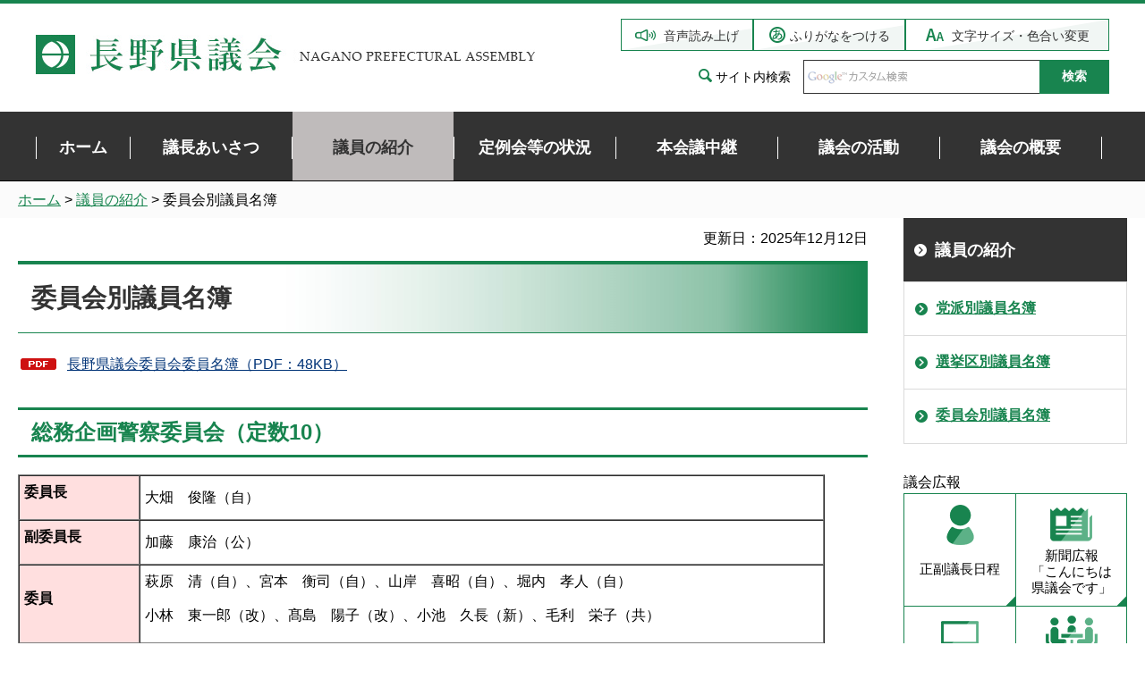

--- FILE ---
content_type: text/html
request_url: https://www.pref.nagano.lg.jp/gikai/giji/giin/iinkai.html
body_size: 5529
content:
<?xml version="1.0" encoding="utf-8"?>
<!DOCTYPE html PUBLIC "-//W3C//DTD XHTML 1.0 Transitional//EN" "http://www.w3.org/TR/xhtml1/DTD/xhtml1-transitional.dtd">
<html xmlns="http://www.w3.org/1999/xhtml" lang="ja" xml:lang="ja">
<head>
<meta http-equiv="Content-Type" content="text/html; charset=utf-8" />
<meta http-equiv="Content-Style-Type" content="text/css" />
<meta http-equiv="Content-Script-Type" content="text/javascript" />

<title>委員会別議員名簿／長野県議会</title>

<meta name="author" content="長野県" />
<meta name="viewport" content="width=device-width, maximum-scale=3.0" />
<meta name="format-detection" content="telephone=no" />
<link href="/shared/site_gikai_rn/style/default.css" rel="stylesheet" type="text/css" media="all" />
<link href="/shared/site_gikai_rn/style/layout.css" rel="stylesheet" type="text/css" media="all" />
<link href="/shared/templates/gikai_free_rn/style/edit.css" rel="stylesheet" type="text/css" media="all" />
<link href="/shared/site_gikai_rn/style/smartphone.css" rel="stylesheet" media="only screen and (max-width : 640px)" type="text/css" class="mc_css" />
<link href="/shared/site_rn/images/favicon/favicon.ico" rel="shortcut icon" type="image/vnd.microsoft.icon" />
<link href="/shared/site_rn/images/favicon/apple-touch-icon-precomposed.png" rel="apple-touch-icon-precomposed" />
<script type="text/javascript" src="/shared/site_gikai_rn/js/jquery.js"></script>
<script type="text/javascript" src="/shared/site_gikai_rn/js/setting.js"></script>
<script type="text/javascript" src="/shared/system/js/furigana/ysruby.js"></script>
<script type="text/javascript" src="/shared/js/readspeaker/ReadSpeaker.js?pids=embhl"></script>





<script type="text/javascript" src="/shared/site_gikai/js/ga.js"></script>
<script type="text/javascript" src="/shared/js/ga_social_tracking.js"></script>
</head>
<body class="format_free no_javascript">
<script type="text/javascript" src="/shared/site_gikai_rn/js/init.js"></script>
<div id="tmp_wrapper">
<noscript>
<p>このサイトではJavaScriptを使用したコンテンツ・機能を提供しています。JavaScriptを有効にするとご利用いただけます。</p>
</noscript>
<p><a href="#tmp_honbun" class="skip">本文へスキップします。</a></p>

<div id="tmp_header">
<div class="container">
<div id="tmp_hlogo">
<p><a href="/gikai/chosa/index.html"><span>長野県議会 NAGANO PREFECTURAL ASSEMBLY</span></a></p>
</div>
<div id="tmp_means">
<div id="tmp_setting"><a accesskey="L" href="//app-as.readspeaker.com/cgi-bin/rsent?customerid=9726&amp;lang=ja_jp&amp;readid=tmp_readcontents&amp;url=" onclick="readpage(this.href, 'tmp_readspeaker'); return false;" rel="nofollow" target="_blank" class="setting_sound">音声読み上げ</a> <a data-contents="tmp_wrapper" href="javascript:void(0);" id="furigana" class="setting_kana setting_sma_kana">ふりがなをつける</a> <a href="/moji/index.html" class="setting_change">文字サイズ・色合い変更</a></div>
<div id="tmp_search">
<form action="//www.pref.nagano.lg.jp/gikai/chosa/search/result.html" id="tmp_gsearch" name="tmp_gsearch">
<dl class="clearfix">
	<dt><label for="tmp_query">サイト内検索</label></dt>
	<dd>
	<p class="search_input"><input id="tmp_query" name="q" size="31" title="サイト内検索" /></p>
	<p class="search_submit"><input id="tmp_func_sch_btn" name="sa" type="submit" value="検索" /></p>
	<p id="tmp_search_hidden"><input name="cx" type="hidden" value="015495834277161279722:eqd7s3sqmoo" /> <input name="ie" type="hidden" value="UTF-8" /> <input name="cof" type="hidden" value="FORID:9" /></p>
	</dd>
</dl>
</form>
</div>
</div>
<ul id="tmp_hnavi_s">
	<li id="tmp_hnavi_lmenu"><a href="javascript:void(0);"><span>メニュー</span></a></li>
	<li id="tmp_hnavi_rmenu"><a href="javascript:void(0);"><span>検索</span></a></li>
</ul>
</div>
</div>
<div id="tmp_sma_menu">
<div id="tmp_sma_lmenu" class="wrap_sma_sch">
<div id="tmp_sma_setting" class="clearfix"><a href="//app-as.readspeaker.com/cgi-bin/rsent?customerid=9726&amp;lang=ja_jp&amp;readid=tmp_readcontents&amp;url=" onclick="readpage(this.href, 'tmp_readspeaker'); return false;" rel="nofollow" target="_blank" class="setting_sma_sound">音声読み上げ</a> <a href="/moji/index.html" class="setting_sma_change">文字サイズ・色合い変更</a></div>
<div id="tmp_sma_cnavi">
<ul>
	<li><a href="/gikai/chosa/index.html"><span>ホーム</span></a></li>
	<li><span>議長あいさつ </span></li>
	<li><span>議員の紹介</span></li>
	<li><a href="/gikai/chosa/teireikai/index.html"><span>定例会等の状況</span></a></li>
	<li><a href="/gikai/giji/chuukei/index.html"><span>本会議中継</span></a></li>
	<li><a href="/gikai/giji/katsudo/index.html"><span>議会の活動</span></a></li>
	<li><a href="/gikai/chosa/gaiyo/index.html"><span>議会の概要</span></a></li>
</ul>
</div>
<p class="close_btn"><a href="javascript:void(0);"><span>閉じる</span></a></p>
</div>
<div id="tmp_sma_rmenu" class="wrap_sma_sch">
<div id="tmp_sma_search">
<form action="//www.pref.nagano.lg.jp/gikai/chosa/search/result.html" id="tmp_sma_gsearch" name="tmp_sma_gsearch">
<dl>
	<dt class="wrap_sch_box clearfix">
	<p class="sch_ttl"><label for="tmp_sma_query">サイト内検索</label></p>
	<p class="sch_link">検索の使い方</p>
	</dt>
	<dd class="wrap_sch_box clearfix">
	<p class="sch_input"><input id="tmp_sma_query" name="q" size="31" title="サイト内検索" /></p>
	<p class="sch_btn"><input id="tmp_sma_func_sch_btn" name="sa" type="submit" value="検索" /></p>
	<p id="tmp_sma_search_hidden"><input name="cx" type="hidden" value="015495834277161279722:eqd7s3sqmoo" /><input name="ie" type="hidden" value="UTF-8" /><input name="cof" type="hidden" value="FORID:9" /></p>
	</dd>
</dl>
</form>
<p class="close_btn"><a href="javascript:void(0);"><span>閉じる</span></a></p>
</div>
</div>
</div>

<div class="gnavi">
<div class="container">
<ul>
	<li class="glist1"><a href="/gikai/chosa/index.html"><span>ホーム</span></a></li>
	<li class="glist2"><a href="/gikai/chosa/aisatsu/gicho-2.html"><span>議長あいさつ </span></a></li>
	<li class="glist3"><a href="/gikai/gikai/giin/index.html"><span>議員の紹介</span></a></li>
	<li class="glist4"><a href="/gikai/chosa/teireikai/index.html"><span>定例会等の状況</span></a></li>
	<li class="glist5"><a href="/gikai/giji/chuukei/index.html"><span>本会議中継</span></a></li>
	<li class="glist6"><a href="/gikai/giji/katsudo/index.html"><span>議会の活動</span></a></li>
	<li class="glist6"><a href="/gikai/chosa/gaiyo/index.html"><span>議会の概要</span></a></li>
</ul>
</div>
</div>

<div id="tmp_wrap_pankuzu">
<div id="tmp_pankuzu">
<p><a href="/gikai/chosa/index.html">ホーム</a> &gt; <a href="/gikai/gikai/giin/index.html">議員の紹介</a> &gt; 委員会別議員名簿</p>
</div>
</div>
<div id="tmp_wrapper2">
<div id="tmp_wrap_main" class="column_rnavi">
<div id="tmp_main">
<div class="wrap_col_main">
<div class="col_main">
<p id="tmp_honbun" class="skip">ここから本文です。</p>
<div id="tmp_readspeaker" class="rs_preserve rs_skip"></div>
<div id="tmp_readcontents">
<div id="tmp_contents">

<p id="tmp_update">更新日：2025年12月12日</p>

<h1>委員会別議員名簿</h1>
<p><a href="/gikai/giji/giin/documents/071212iinkaimeibo.pdf" class="icon_pdf">長野県議会委員会委員名簿（PDF：48KB）</a></p>
<h2>総務企画警察委員会（定数10）</h2>
<table border="1" cellpadding="5" cellspacing="0" summary="委員長、副委員長、委員の氏名及び所属会派" width="95%">
	<tbody>
		<tr>
			<th scope="row" width="15%" class="bg_pink">
			<p align="left">委員長</p>
			</th>
			<td>大畑　俊隆（自）</td>
		</tr>
		<tr>
			<th scope="row" class="bg_pink">
			<p align="left">副委員長</p>
			</th>
			<td>加藤　康治（公）</td>
		</tr>
		<tr>
			<th scope="row" class="bg_pink">
			<p align="left">委員</p>
			</th>
			<td>
			<p>萩原　清（自）、宮本　衡司（自）、山岸　喜昭（自）、堀内　孝人（自）</p>
			<p>小林　東一郎（改）、髙島　陽子（改）、小池　久長（新）、毛利　栄子（共）</p>
			</td>
		</tr>
	</tbody>
</table>
<p>&nbsp;</p>
<h2>県民文化健康福祉委員会（定数10）</h2>
<table border="1" cellpadding="5" cellspacing="0" summary="委員長、副委員長、委員の氏名及び所属会派" width="95%">
	<tbody>
		<tr>
			<th scope="row" width="15%" class="bg_pink">
			<p align="left">委員長</p>
			</th>
			<td>清水　正康（新）</td>
		</tr>
		<tr>
			<th scope="row" class="bg_pink">
			<p align="left">副委員長</p>
			</th>
			<td>向山　賢悟（自）</td>
		</tr>
		<tr>
			<th scope="row" class="bg_pink">
			<p align="left">委員</p>
			</th>
			<td>
			<p>西沢　正隆（自）、宮下　克彦（自）、山田　英喜（自）、荒井　武志（改）</p>
			<p>小林　陽子（改）、勝山　秀夫（公）、両角　友成（共）</p>
			</td>
		</tr>
	</tbody>
</table>
<ul>
	<li>欠員１</li>
</ul>
<h2>産業観光企業委員会（定数9）</h2>
<table border="1" cellpadding="5" cellspacing="0" summary="委員長、副委員長、委員の氏名及び所属会派" width="95%">
	<tbody>
		<tr>
			<th scope="row" width="15%" class="bg_pink">
			<p align="left">委員長</p>
			</th>
			<td>丸茂　岳人（自）</td>
		</tr>
		<tr>
			<th nowrap="nowrap" scope="row" class="bg_pink">
			<p align="left">副委員長</p>
			</th>
			<td>小林　あや（新）</td>
		</tr>
		<tr>
			<th scope="row" class="bg_pink">
			<p align="left">委員</p>
			</th>
			<td>
			<p>風間　辰一（自）、共田　武史（自）、大井　岳夫（自）、花岡　賢一（改）</p>
			<p>佐藤　千枝（改）、川上　信彦（公）、藤岡　義英（共）</p>
			</td>
		</tr>
	</tbody>
</table>
<p>&nbsp;</p>
<h2>農政林務委員会（定数9）</h2>
<table border="1" cellpadding="5" cellspacing="0" summary="委員長、副委員長、委員の氏名及び所属会派" width="95%">
	<tbody>
		<tr>
			<th scope="row" width="15%" class="bg_pink">
			<p align="left">委員長</p>
			</th>
			<td>埋橋 茂人（改）</td>
		</tr>
		<tr>
			<th nowrap="nowrap" scope="row" class="bg_pink">
			<p align="left">副委員長</p>
			</th>
			<td>垣内 将邦（自）</td>
		</tr>
		<tr>
			<th scope="row" class="bg_pink">
			<p align="left">委員</p>
			</th>
			<td>
			<p>小池　清（自）、丸山　栄一（自）、竹村　直子（改）、グレート無茶（新）</p>
			<p>和田　明子（共）、宮澤　敏文（無）</p>
			</td>
		</tr>
	</tbody>
</table>
<ul>
	<li>欠員１</li>
</ul>
<h2>危機管理建設委員会（定数10）</h2>
<table border="1" cellpadding="5" cellspacing="0" width="100%">
	<tbody>
		<tr>
			<th scope="row" width="15%" class="bg_pink">
			<p align="left">委員長</p>
			</th>
			<td>竹内 正美（自）</td>
		</tr>
		<tr>
			<th scope="row" class="bg_pink">
			<p align="left">副委員長</p>
			</th>
			<td>望月 義寿（改）</td>
		</tr>
		<tr>
			<th scope="row" class="bg_pink">
			<p align="left">委員</p>
			</th>
			<td>
			<p>服部　宏昭（自）、佐々木　祥二（自）、青木　崇（自）、丸山　寿子（改）</p>
			<p>小山　仁志（新）、清水　純子（公）、小林　君男（無）</p>
			</td>
		</tr>
	</tbody>
</table>
<ul>
	<li>欠員１</li>
</ul>
<h2>環境文教委員会（定数9）</h2>
<table border="1" cellpadding="5" cellspacing="0" summary="委員長、副委員長、委員の氏名及び所属会派" width="95%">
	<tbody>
		<tr>
			<th scope="row" width="15%" class="bg_pink">
			<p align="left">委員長</p>
			</th>
			<td>百瀬　智之（新）</td>
		</tr>
		<tr>
			<th scope="row" class="bg_pink">
			<p align="left">副委員長</p>
			</th>
			<td>早川　大地（自）</td>
		</tr>
		<tr>
			<th scope="row" class="bg_pink">
			<p align="left">委員</p>
			</th>
			<td>
			<p>酒井　茂（自）、寺沢　功希（自）、続木　幹夫（改）、林　和明（改）</p>
			<p>奥村　健仁（新）、勝野　智行（公）、山口　典久（共）</p>
			</td>
		</tr>
	</tbody>
</table>
<p>&nbsp;</p>
<h2>議会運営委員会（定数11）</h2>
<table border="1" cellpadding="5" cellspacing="0" summary="委員長、副委員長、委員の氏名及び所属会派" width="95%">
	<tbody>
		<tr>
			<th scope="row" width="15%" class="bg_pink">
			<p align="left">委員長</p>
			</th>
			<td>寺沢　功希（自）</td>
		</tr>
		<tr>
			<th scope="row" class="bg_pink">
			<p align="left">副委員長</p>
			</th>
			<td>林　和明（改）</td>
		</tr>
		<tr>
			<th scope="row" class="bg_pink">
			<p align="left">委員</p>
			</th>
			<td>
			<p>風間　辰一（自）、丸山　栄一（自）、竹内　正美（自）、早川　大地（自）</p>
			<p>埋橋　茂人（改）、佐藤　千枝（改）、清水　正康（新）、加藤　康治（公）</p>
			<p>山口　典久（共）</p>
			</td>
		</tr>
	</tbody>
</table>
<p>&nbsp;</p>
<h2>少子化・人口減少対策調査特別委員会（定数12）</h2>
<table border="1" cellpadding="5" cellspacing="0" summary="委員長、副委員長、委員の氏名及び所属会派" width="95%">
	<tbody>
		<tr>
			<th scope="row" width="15%" class="bg_pink">
			<p align="left">委員長</p>
			</th>
			<td>風間　辰一（自）</td>
		</tr>
		<tr>
			<th scope="row" class="bg_pink">
			<p align="left">副委員長</p>
			</th>
			<td>小林　東一郎（改）</td>
		</tr>
		<tr>
			<th scope="row" class="bg_pink">
			<p align="left">委員</p>
			</th>
			<td>
			<p>共田　武史（自）、寺沢　功希（自）、竹内　正美（自）、丸茂　岳人（自）</p>
			<p>山田　英喜（自）、花岡　賢一（改）、竹村　直子（改）、小山　仁志（新）</p>
			<p>清水　純子（公）、和田　明子（共）</p>
			</td>
		</tr>
	</tbody>
</table>
<p>&nbsp;</p>
<h6>所属党派</h6>
<ul>
	<li>自由民主党県議団（自）</li>
	<li>改革信州（改）</li>
	<li>新政策議員団（新）</li>
	<li>公明党長野県議団（公）</li>
	<li>日本共産党県議団（共）</li>
	<li>無所属（無）</li>
</ul>
</div>
<div class="rs_skip">
<div class="plugin">
<p class="plugin_img"><a href="https://get.adobe.com/jp/reader/"><img src="/shared/images/plugin/get_reader.png" alt="Adobe Acrobat Readerのダウンロードページへ" width="158" height="39" /></a></p>
<p>PDF形式のファイルをご覧いただく場合には、Adobe Acrobat Readerが必要です。Adobe Acrobat Readerをお持ちでない方は、バナーのリンク先から無料ダウンロードしてください。</p>
</div>
</div>
<div id="tmp_inquiry">
<div id="tmp_inquiry_ttl">
<p>お問い合わせ</p>
</div>
<div id="tmp_inquiry_cnt">
<form method="post" action="https://www.pref.nagano.lg.jp/cgi-bin/simple_faq/form.cgi">
<div class="inquiry_parts">
<p>
長野県議会議会事務局議事課</p>
<p>電話番号：026-235-7017</p>
<p>ファックス：026-235-7362</p>
<p><input type="submit" value="お問い合わせフォーム" class="inquiry_btn" /></p>
</div>
<p>
<input type="hidden" name="code" value="010130020" />
<input type="hidden" name="dept" value="8508:8674:8757:8674:5271:9255:9421:8342:8425:3777:9089:8010:8508:8010:9089:9172:3777:8923:8508:3777:8757:9255" />
<input type="hidden" name="page" value="/gikai/giji/giin/iinkai.html" />
<input type="hidden" name="ENQ_RETURN_MAIL_SEND_FLG" value="0" />
<input type="hidden" name="publish_ssl_flg" value="1" />
</p>
</form>
</div>
</div>

<div id="tmp_feedback">
<div id="tmp_feedback_ttl">
<p>より良いウェブサイトにするためにみなさまのご意見をお聞かせください</p>
</div>
<div id="tmp_feedback_cnt">
<form id="feedback" method="post" action="/cgi-bin/feedback/feedback.cgi">
    <p><input type="hidden" name="page_id" value="24525" /> <input type="hidden" name="page_title" value="委員会別議員名簿" /> <input type="hidden" name="page_url" value="https://www.pref.nagano.lg.jp/gikai/giji/giin/iinkai.html" /> <input type="hidden" name="item_cnt" value="2" /></p>
    <fieldset><legend>このページの情報は役に立ちましたか？</legend>
    <p><input id="que1_1" type="radio" name="item_1" value="役に立った" /> <label for="que1_1">1：役に立った</label></p>
    <p><input id="que1_2" type="radio" name="item_1" value="ふつう" /> <label for="que1_2">2：ふつう</label></p>
    <p><input id="que1_3" type="radio" name="item_1" value="役に立たなかった" /> <label for="que1_3">3：役に立たなかった</label></p>
    </fieldset>
    <p><input type="hidden" name="label_1" value="質問：このページの情報は役に立ちましたか？" /> <input type="hidden" name="nes_1" value="0" /> <input type="hidden" name="img_1" /> <input type="hidden" name="img_alt_1" /> <input type="hidden" name="mail_1" value="0" /> </p>
    <fieldset><legend>このページの情報は見つけやすかったですか？</legend>
    <p><input id="que2_1" type="radio" name="item_2" value="見つけやすかった" /> <label for="que2_1">1：見つけやすかった</label></p>
    <p><input id="que2_2" type="radio" name="item_2" value="ふつう" /> <label for="que2_2">2：ふつう</label></p>
    <p><input id="que2_3" type="radio" name="item_2" value="見つけにくかった" /> <label for="que2_3">3：見つけにくかった</label></p>
    </fieldset>
    <p><input type="hidden" name="label_2" value="質問：このページの情報は見つけやすかったですか？" /> <input type="hidden" name="nes_2" value="0" /> <input type="hidden" name="img_2" /> <input type="hidden" name="img_alt_2" /> <input type="hidden" name="mail_2" value="0" /> </p>
    <p class="submit"><input type="submit" value="送信" /></p>
</form>
</div>
</div>

</div>
</div>
</div>
<div class="wrap_col_rgt_navi">
<div class="col_rgt_navi">
<div id="tmp_rnavi_global">
<div class="rnavi_global_ttl">
<p><a href="/gikai/gikai/giin/index.html">議員の紹介</a></p>
</div>
<div class="rnavi_global_cnt">
<ul>
<li><a href="/gikai/gikai/giin/toha.html">党派別議員名簿</a></li>
<li><a href="/gikai/gikai/giin/senkyoku/index.html">選挙区別議員名簿</a></li>
<li><a href="/gikai/giji/giin/iinkai.html">委員会別議員名簿</a></li>
</ul>
</div>
</div>
<div id="tmp_rnavi_nasi">
<div id="tmp_rnavi_kouhou">
<div class="rnavi_kouhou_ttl">
<p>議会広報</p>
</div>
<div class="rnavi_kouhou_cnt">
<ul>
	<li class="icon_human"><a href="/gikai/chosa/koho/gityounittei/nittei.html">正副議長日程</a></li>
	<li class="icon_card"><a href="/gikai/chosa/koho/shinbun/index.html">新聞広報<br />
	「こんにちは<br />
	県議会です」</a></li>
	<li class="icon_tv"><a href="/gikai/chosa/koho/bangumi/kohobangumi.html">広報番組</a></li>
	<li class="icon_group"><a href="/gikai/chosa/koho/houkokukai/index.html">県政報告会・<br />
	ふれあい<br />
	ミーティング</a></li>
	<li class="icon_camera"><a href="/gikai/giji/katsudo/shashin/index.html">写真で見る<br />
	活動報告</a></li>
	<li class="icon_book"><a href="/gikai/chosa/koho/pamphlet.html">議会の<br />
	ごあんない<br />
	（パンフレット）</a></li>
</ul>
</div>
</div>
<div id="tmp_rnavi_annai">
<ul>
	<li class="icon_video"><a href="/gikai/chosa/chuukei/chuukei/index.html">本会議中継</a></li>
	<li class="icon_speech"><a href="/gikai/chosa/teireikai/index.html">定例会等の状況</a></li>
	<li class="icon_search"><a href="/gikai/giji/kaigiroku/index.html">会議録</a></li>
</ul>
</div>
</div>
<p style="text-align:center"><a href="https://denwa-relay-service.jp/web_inquiry/?token=wzglneAGC3prhYO6Tt92yfRvNoaqIP" target="_blank"><img alt="電話リレーサービス手話で電話" height="66" src="/library_images/rnavi_shuwa.png" width="250" /></a></p>
</div>
</div>
</div>
</div>
</div>

<div class="pnavi">
<p class="ptop"><a href="#tmp_header">ページの先頭へ戻る</a></p>
</div>


<div id="tmp_footer">
<div class="container">
<ul class="fnavi">
	<li><a href="/koho/kensei/koho/homepage/riyo.html">このサイトの考え方</a></li>
	<li><a href="/gikai/chosa/otoiawase.html">お問い合わせ</a></li>
	<li><a href="/koho/kensei/koho/homepage/kojinjoho.html">個人情報について</a></li>
	<li><a href="/koho/kensei/koho/homepage/link.html">リンクについて</a></li>
	<li><a href="/accessibility/index.html">ウェブアクセシビリティ方針</a></li>
</ul>
<ul class="fnavi">
	<li><a href="/zaikatsu/kensei/gaiyo/chousha/floor/index.html">県庁フロア・アクセス案内</a></li>
	<li><a href="/gikai/chosa/x-houshin.html">長野県議会X運用方針</a></li>
	<li><a href="/gikai/chosa/youtube-houshin.html">長野県議会YouTube運用方針</a></li>
</ul>
</div>
<p lang="en" xml:lang="en" class="copyright"><span>Copyright &copy; Nagano Prefecture.</span><span> All Rights Reserved. </span></p>
</div>

</div>
<script type="text/javascript" src="/shared/site_gikai_rn/js/function.js"></script>
<script type="text/javascript" src="/shared/site_gikai_rn/js/main.js"></script>
</body>
</html>


--- FILE ---
content_type: text/css
request_url: https://www.pref.nagano.lg.jp/shared/site_gikai_rn/style/layout.css
body_size: 5426
content:
@charset "utf-8";

/* ==================================================
Setting by CMS sheets
================================================== */
body,
input,
select,
textarea {
	font-family:"Yu Gothic Medium", "游ゴシック Medium", YuGothic, "游ゴシック体", "メイリオ", sans-serif;
}
body .cms8341-dataTable,
.cms8341-dataTable input,
.cms8341-dataTable select,
.cms8341-dataTable textarea {
	font-family:'メイリオ',Meiryo,sans-serif;
}
body #tmp_contents p em {
	font-family:"ＭＳ ゴシック", "MS Gothic", "Osaka－等幅", Osaka-mono, monospace;
	font-size:105%;
}
a:link {
	color:#003377;
}
body {
	font-size:100%;
}
/* Styles
================================================== */
/* text */
.txt_red {
    color:#C3000F; /* Setting by CMS sheets */
}
.txt_green {
    color:#1a7146; /* Setting by CMS sheets */
}
.txt_big {
	font-size:130%; /* Setting by CMS sheets */
}
.txt_small {
	font-size:86%; /* Setting by CMS sheets */
}
/* bgcolor */
td.bg_pink,
th.bg_pink {
    color:inherit;
    background-color: #ffdfdf; /* Setting by CMS sheets */
}
td.bg_light_blue,
th.bg_light_blue {
    color:inherit;
    background-color: #d0eff9; /* Setting by CMS sheets */
}
td.bg_gray,
th.bg_gray {
    color:inherit;
    background-color: #eeeeee; /* Setting by CMS sheets */
}
/* ▲▲▲▲▲▲▲▲▲▲▲▲▲▲▲▲▲▲▲▲▲▲▲▲▲ */

/* ==================================================
Base-Layout
================================================== */
#tmp_wrapper {
	min-width: 1240px;
}
#tmp_wrapper .container{
	width: 1240px;
	margin:0 auto;
	padding: 0 20px;
}
.col_main {
	padding:10px 0;
}
/* ==================================================
layout
================================================== */
#tmp_wrapper2 {
	width:1240px;
	margin:0 auto;
}
#tmp_wrapper3 {
	width:1240px;
	padding:0 20px;
}
/* col_rgt_navi
============================== */
.wrap_col_rgt_navi {
	float:right;
}
.column_rnavi .wrap_col_main {
	width:100%;
	float:left;
}
.format_free .wrap_col_rgt_navi {
	width:250px;
}
.format_free .col_rgt_navi {
	padding:0;
}
.format_free .column_rnavi .wrap_col_main {
	margin-right:-290px;
}
.format_free .column_rnavi .col_main {
	margin-right:290px;
}
/* col_rnavi_global
============================== */
/* グロナビ */
.wrap_col_rgt_navi #tmp_rnavi_global {
	margin-bottom:30px;
}
.wrap_col_rgt_navi #tmp_rnavi_global .rnavi_global_ttl a {
    display: block;
    text-decoration: none;
	min-height:65px;
    padding: 22px 10px 21px 35px;
	font-weight:bold;
	font-size:112.5%;
    color: #ffffff;
	background:#333333 url(/shared/site_gikai_rn/images/icon/rnavi_icon_w.png) no-repeat 12px center;
}
.wrap_col_rgt_navi #tmp_rnavi_global .rnavi_global_cnt ul {
    list-style: none;
    padding: 0;
    margin: 0;
	border:1px solid #dbdbdb;
}
.wrap_col_rgt_navi #tmp_rnavi_global .rnavi_global_cnt ul li a {
    display:  block;
    font-size: 100%;
	min-height:60px;
    padding: 18px 10px 19px 35px;
    border-bottom: 1px solid #dbdbdb;
    color: #18844f;
	background:#ffffff url(/shared/site_gikai_rn/images/icon/rnavi_icon_g.png) no-repeat 12px center;
    font-weight:  bold;
}
.wrap_col_rgt_navi #tmp_rnavi_global .rnavi_global_cnt ul li:last-child a {
	border-bottom: none;
}
.wrap_col_rgt_navi #tmp_rnavi_global .rnavi_global_cnt ul li a:hover,
.wrap_col_rgt_navi #tmp_rnavi_global .rnavi_global_cnt ul li a:focus {
    background-color: #fafffd;
}
/* 広報 グロナビ */
.wrap_col_rgt_navi #tmp_rnavi_kouhou {
	margin-bottom:30px;
}
.wrap_col_rgt_navi #tmp_rnavi_kouhou .rnavi_kouhou_ttl a {
    display: block;
    text-decoration: none;
	min-height:60px;
    padding: 18px 10px 18px 35px;
	font-weight:bold;
	font-size:112.5%;
    color: #ffffff;
	background:#333333 url(/shared/site_gikai_rn/images/icon/rnavi_kouhou.gif) no-repeat 12px center;
}
.wrap_col_rgt_navi #tmp_rnavi_kouhou .rnavi_kouhou_cnt ul {
    list-style: none;
    padding: 0;
    margin: 0;
}
#tmp_rnavi_kouhou .rnavi_kouhou_cnt ul li{
    width: 50%;
	float:left;
    border: 1px solid #18844f;
	border-bottom: none;
    background-position: center 10px;
    background-repeat: no-repeat;
	font-size:93.8%;
	text-align:center;
	text-decoration:none;
    position: relative;
	overflow:hidden;
	min-height: 125px;
}
#tmp_rnavi_kouhou .rnavi_kouhou_cnt ul li:nth-child(2n+1) {
	border-right: none;
}
#tmp_rnavi_kouhou .rnavi_kouhou_cnt ul li:nth-child(1) a {
	padding-top: 75px;
}
#tmp_rnavi_kouhou .rnavi_kouhou_cnt ul li:nth-child(5) a {
	padding-top: 68px;
	padding-bottom: 18px;
}
#tmp_rnavi_kouhou .rnavi_kouhou_cnt ul li:nth-child(5),
#tmp_rnavi_kouhou .rnavi_kouhou_cnt ul li:nth-child(6) {
	border-bottom: 1px solid #18844f;
}
#tmp_rnavi_kouhou .rnavi_kouhou_cnt ul li:after{
	position:absolute;
	bottom:-1px;
	right:-1px;
	content:" ";
	background:url(/shared/site_gikai_rn/images/icon/rnavi_t_r.gif) no-repeat right bottom;
	width:13px;
	height:13px;
}
#tmp_rnavi_kouhou .rnavi_kouhou_cnt a {
	display:block;
	padding: 60px 0 5px;
    background-color: transparent;
    text-decoration: none;
    color: #000000;
    line-height: 1.25;
	min-height: 125px;
}
#tmp_rnavi_kouhou .rnavi_kouhou_cnt a:hover,
#tmp_rnavi_kouhou .rnavi_kouhou_cnt a:active,
#tmp_rnavi_kouhou .rnavi_kouhou_cnt a:focus{
    text-decoration: underline;
}
#tmp_rnavi_kouhou .rnavi_kouhou_cnt .icon_book{
    background-image: url(/shared/site_gikai_rn/images/icon/book.png);
}
#tmp_rnavi_kouhou .rnavi_kouhou_cnt .icon_camera{
    background-image: url(/shared/site_gikai_rn/images/icon/camera.png);
}
#tmp_rnavi_kouhou .rnavi_kouhou_cnt .icon_card{
    background-image: url(/shared/site_gikai_rn/images/icon/card.png);
}
#tmp_rnavi_kouhou .rnavi_kouhou_cnt .icon_group{
    background-image: url(/shared/site_gikai_rn/images/icon/group.png);
}
#tmp_rnavi_kouhou .rnavi_kouhou_cnt .icon_tv{
    background-image: url(/shared/site_gikai_rn/images/icon/tv.png);
}
#tmp_rnavi_kouhou .rnavi_kouhou_cnt .icon_human{
    background-image: url(/shared/site_gikai_rn/images/icon/human.png);
}
#tmp_rnavi_kouhou .rnavi_kouhou_cnt.icon_tv br {
	display: none;
}
/* 案内 グロナビ */
.wrap_col_rgt_navi #tmp_rnavi_annai {
	margin-bottom:30px;
}
.wrap_col_rgt_navi #tmp_rnavi_annai ul {
    list-style: none;
    padding: 0;
    margin: 0;
}
#tmp_rnavi_annai ul li{
	position:relative;
    width: 100%;
    min-height: 60px;
    border: 1px solid #18844f;
	font-size:100%;
	text-align:left;
	text-decoration:none;
	margin-bottom:10px;
    color: inherit;
	background: #f1f6f4;
	background-image: -webkit-gradient(left -12deg, #f1f6f4 49%, #ffffff 50%);
	background-image: linear-gradient(-12deg, #f1f6f4 49%, #ffffff 50%, #ffffff);
}
#tmp_rnavi_annai ul li:after{
	position:absolute;
	bottom:0;
	right:0;
	content:" ";
	background:url(/shared/site_gikai_rn/images/icon/rnavi_t_r.gif) no-repeat right bottom;
	width:13px;
	height:13px;
}
#tmp_rnavi_annai a {
	padding: 20px 4px 20px 85px;
	display: block;
    text-decoration: none;
	background-position: 23px center;
    background-repeat: no-repeat;
    color: #000000;
    line-height: 1.25;
}
#tmp_rnavi_annai a:hover,
#tmp_rnavi_annai a:active,
#tmp_rnavi_annai a:focus{
    text-decoration: underline;
}
#tmp_rnavi_annai .icon_video a {
    background-image: url(/shared/site_gikai_rn/images/icon/video.png);
}
#tmp_rnavi_annai .icon_speech a{
    background-image: url(/shared/site_gikai_rn/images/icon/speech.png);
}
#tmp_rnavi_annai .icon_search a {
    background-image: url(/shared/site_gikai_rn/images/icon/search.png);
}
/* header
================================================== */
#tmp_header {border-top: 4px solid #18844f;padding: 17px 0 20px;}
#tmp_hlogo {
	float:left;
}
#tmp_hlogo h1,
#tmp_hlogo p {
	display:block;
	width:558px;
	height:44px;
	background: url(/shared/site_gikai_rn/images/header/h_logo.jpg);
	margin-top: 18px;
}
#tmp_hlogo a {
	display:block;
	width:558px;
	height:44px;
}
#tmp_hlogo h1 span,
#tmp_hlogo p span {
	display:block;
	width:558px;
	height:44px;
	position:relative;
	z-index:-1;
	overflow:hidden;
}
#tmp_means {
    float: right;
	font-size:87.5%;
}
#tmp_setting {
	display: flex;
	gap: 5px;
}
#tmp_means .setting_change,
#tmp_means .setting_sound,
#tmp_means .setting_kana {
    display: inline-block;
    min-width: 228px;
    min-height: 36px;
    text-decoration: none;
    border: 1px solid #18844f;
    text-align: center;
    padding: 5px 0;
    color: #333333;
    position: relative;
    transition: all 0.3s ease-in-out;
}
#tmp_means .setting_change,
#tmp_means .setting_sound {
    padding: 7px 0 5px;
}
#tmp_means .setting_sound{
	min-width:148px;
}
#tmp_means .setting_kana{
	min-width:170px;
}
#tmp_means .setting_change:focus,
#tmp_means .setting_change:hover,
#tmp_means .setting_sound:hover,
#tmp_means .setting_sound:focus,
#tmp_means .setting_kana:hover,
#tmp_means .setting_kana:focus{
    background-color: #f1f6f4;
}
#tmp_means .setting_sound:before {
    content: "";
    display: inline-block;
    margin-right: 9px;
    width: 23px;
    height: 13px;
    background: transparent url(/shared/site_gikai_rn/images/icon/icon_sound.png) no-repeat left center;
    position: relative;
    top: 1px;
}
#tmp_means .setting_change:after,
#tmp_means .setting_sound:after,
#tmp_means .setting_kana:after {
    content: "";
    position: absolute;
    left: 0;
    right: 0;
    top: 0;
    bottom: 0;
    background-color: #ffffff;
    z-index: -1;
    border-top: 34px solid transparent;
    border-bottom: 0;
    border-right: 205px solid #f1f6f4;
}
#tmp_means .setting_change:before {
    content: "";
    display: inline-block;
    margin-right: 9px;
    width: 20px;
    height: 14px;
    background: transparent url(/shared/site_gikai_rn/images/icon/icon_read.png) no-repeat left center;
    position: relative;
    top: 1px;
}
#tmp_means .setting_kana:before {
	content: "";
	display: inline-block;
	margin-right: 5px;
	width: 18px;
	height: 18px;
	background: transparent url(/shared/site_gikai_rn/images/icon/icon_furigana.png) no-repeat left center;
	background-size: 18px;
	position: relative;
	top: 3px;
}
#tmp_search {
    margin-top: 10px;
    float:right;
}
#tmp_search dt {
    float: left;
    margin: 10px 14px 0 0;
}
#tmp_search label {
    background: transparent url(/shared/site_gikai_rn/images/icon/icon_search.png) no-repeat;
    display: inline-block;
    padding-left: 19px;
}
#tmp_search dd {
    float: left;
    width: 342px;
}
.search_input {
    float: left;
    width: 100%;
    padding-right: 78px;
    margin-right: -78px;
}
.search_input input {
    width: 100%;
    min-height: 38px;
    border: 1px solid #333333;
    border-right: 0;
    padding: 2px 8px;
}
.search_submit {
    float: right;
    width: 78px;
}
.search_submit input {
    width: 100%;
    background-color: #18844f;
	font-weight:bold;
    color: #ffffff;
    border: 0;
    min-height: 38px;
    cursor: pointer;
}
.search_submit input:hover,
.search_submit input:focus {
    background-color: #066a39;
}
/* gnavi
================================================== */
.gnavi {
	color: #ffffff;
	clear:both;
	background: #333333;
	border-bottom: 1px solid #000000;
}
.gnavi ul {
	list-style:none;
}
.gnavi li:first-child {
    width: 106px;
}
.gnavi li {
	width: 181px;
	float:left;
}
.gnavi li:first-child a {
	width: 105px;
}
.gnavi a {
	display:block;
	width: 180px;
	padding: 28px 0 24px;
	text-align:center;
	text-decoration:none;
	color: #ffffff;
	font-size: 112.5%;
	font-weight: bold;
}
.gnavi .active a,
.gnavi li:hover a{
	background-color:#bfbbbb;
	color:#333333;
	transition:0.5s;
}
.gnavi li:first-child a span {
	width:106px;
    border-left: 1px solid #ffffff;	
}
.gnavi li a span {
	width: 181px;
	display: block;
	border-right: 1px solid #ffffff;	
}
/* pankuzu
================================================== */
#tmp_wrap_pankuzu {
	width:100%;
	background: #fbfbfb;
}
#tmp_pankuzu {
	width:1240px;
	margin:0 auto;
	padding: 8px 0;
}
#tmp_pankuzu a,
#tmp_pankuzu a:active {
	color:#18844f;
}
/* publicity
================================================== */
#tmp_publicity {
    padding: 58px 0 62px;
}
#tmp_publicity ul {
    margin: 0 -10px;
    list-style: none;
}
#tmp_publicity ul li {
    float: left;
    width: 25%;
    padding: 0 10px;
}
/* pnavi 
================================================== */
.pnavi {
	width:1240px;
	margin:0 auto;
	clear:both;
}
.format_top .pnavi {
	width:1200px;
}
.pnavi .ptop {
	float: right;
	display: inline-block;
	font-size:87.5%;
}
.pnavi .ptop a {
	display:block;
	color:#ffffff;
	font-weight:bold;
	padding:10px 20px 10px 40px;
	background:#18844f url(/shared/site_gikai_rn/images/icon/sp/pnavi_icon.png) no-repeat 20px center;
	background-size:12px 8px;
	text-decoration:none;
}
/* footer 
================================================== */
#tmp_footer {
	border-top: 1px solid #18844f;
	color:inherit;
}
/* fnavi 
================================================== */
.fnavi {
	font-size:87.5%;
	padding:20px 0 24px;
	color:inherit;
	list-style:none;
}
.fnavi li {
	margin:0;
	float:left;
	width: 20%;
}
.fnavi li a {
    position: relative;
    text-decoration: none;
    color: #18844f;
    text-align: center;
    display: block;
    font-weight: bold;
}
.fnavi li:first-child a{
    border-left: 1px solid #18844f;
}
.fnavi li a{
    border-right: 1px solid #18844f;
}
.fnavi li a:hover,
.fnavi li a:focus {
    text-decoration: underline;
}
.fnavi li a:before {
    content: "";
    display: inline-block;
    width: 16px;
    height: 16px;
    vertical-align: middle;
    background: transparent url(/shared/site_gikai_rn/images/icon/icon_arrow_fnavi.png);
    margin-right: 7px;
}
.footer_cnt {
	background: #f2f2f2;
	color: #000000;
	padding: 28px 0 20px;
}
.footer_cnt address {
	margin:0 0 5px;
	font-style:normal;
}
.footer_cnt address p {
    margin-bottom: 10px;
}
.footer_cnt address span {
	margin:0 1em 0 0;
}
.footer_cnt address a {
    color: #0054aa;
}
.copyright {
	font-size:87.5%;
	text-align:center;
	background: #333333;
	color: #ffffff;
	padding: 20px 2px 22px;
}
/* ==================================================
CMS-function
================================================== */
/* plugin 
============================== */
.plugin {
 margin:0 0 20px;
 padding:10px 15px 10px;
 border:1px solid #d2d2d2;
 clear:both;
}
.plugin .plugin_img {
 margin:5px 15px 10px 0 !important;
 float: left;
}
.plugin .plugin_img img {
 vertical-align:top;
}
.plugin p {
 margin:0 !important;
}

/* linkicon
============================== */
#tmp_main a.icon_pdf,
#tmp_main a.icon_word,
#tmp_main a.icon_excel {
	display:inline-block;
	vertical-align:top;
}
a.icon_pdf,
a.icon_word,
a.icon_excel,
a.icon_video,
a.icon_audio {
	margin:0 3px;
	padding-left: 52px;
	text-indent:0 !important;
}
li a.icon_pdf,
li a.icon_word,
li a.icon_excel,
a.icon_video,
a.icon_audio {
	background-position:0 0.2em;
}
a.icon_pdf {
	background:url(/shared/system/images/linkicon/icon_pdf.gif) no-repeat 0 0.4em;
}
a.icon_word {
	background:url(/shared/system/images/linkicon/icon_word.gif) no-repeat 0 0.4em;
}
a.icon_excel {
	background:url(/shared/system/images/linkicon/icon_excel.gif) no-repeat 0 0.4em;
}
a.icon_video {
	background:url(/shared/system/images/linkicon/icon_video.gif) no-repeat 0 0.4em;
}
a.icon_audio {
	background:url(/shared/system/images/linkicon/icon_audio.gif) no-repeat 0 0.4em;
}
/* ==================================================
CMS-library
================================================== */
/* update
============================== */
#tmp_update {
	margin:0 0 0.8em;
	text-align:right;
	float: right;
}
#tmp_social #tmp_twitter,
#tmp_social #tmp_facebook,
#tmp_social .line_btn {
	float:left;
	margin-right:10px;
	margin-bottom:10px;
}
/* feedback
============================== */
#tmp_feedback {
	margin:0 0 20px;
	border:1px solid #d2d2d2;
	clear:both;
}
#tmp_feedback_ttl {
	padding: 7px 20px;
	color: #ffffff;
	background-color: #454545;
	border-bottom: 1px solid #cccccc;
	font-size: 112.5%;
	font-weight: bold;
}
#tmp_feedback_ttl p {
	margin-bottom:0 !important;
}
#tmp_feedback_cnt {
	padding:20px 20px 30px;
}
#tmp_feedback_cnt fieldset {
	margin:0 0 0.5em 0;
	clear:both;
}
#tmp_feedback_cnt fieldset legend {
	margin:0 0 0.5em 0;
	font-weight:bold;
	clear:both;
}
#tmp_feedback_cnt fieldset p {
	display:inline;
	margin:0 1em 0 0;
	float:left;
}
#tmp_feedback_cnt .submit {
	margin:0.8em 0 0 0 !important;
}
#tmp_feedback_cnt .submit input {
	color: #ffffff;
	font-size: 112.5%;
	border: none;
	background: #18844f url(/shared/site_gikai_rn/images/icon/arrow_r_wh_16.png) 49px 13px no-repeat;
	padding: 6px 55px 6px 73px;;
	font-weight: bold;
	display: block;
	margin: 9px auto 0;
	cursor: pointer;
}
/* inquiry
============================== */
#tmp_inquiry {
	margin:0 0 20px;
	border:1px solid #d2d2d2;
	clear:both;
}
#tmp_inquiry_ttl {
	padding: 7px 20px;
	color: #ffffff;
	background-color: #454545;
	border-bottom: 1px solid #cccccc;
	font-size: 112.5%;
	font-weight: bold;
}
#tmp_inquiry_ttl p {
	margin-bottom:0 !important;
}
#tmp_inquiry_cnt {
	padding:20px 20px 25px;
}
#tmp_inquiry_cnt p {
	margin-bottom:0 !important;
}
#tmp_inquiry_cnt .inquiry_parts {
	margin:0 0 0.8em;
}
#tmp_inquiry_cnt .inquiry_btn {
	color: #ffffff;
	font-size: 112.5%;
	border: none;
	background: #18844f url(/shared/site_gikai_rn/images/icon/arrow_r_wh_16.png) 21px 13px no-repeat;
	padding: 6px 25px 6px 45px;
	font-weight: bold;
	display: block;
	margin: 0 auto;
	cursor: pointer;
}
/* ==================================================
CMS-parts
================================================== */
/* col2
================================================== */
/* col2_cms */
table.col2 {
	width:99%;
	border-collapse:collapse;
	border-spacing:0;
}
table.col2 td.col2L,
table.col2 td.col2R {
	width:50%;
	padding:0;
	vertical-align:top;
	text-align:left;
}
table.col2 td.col2L {
	border-right:15px solid #FFFFFF;
}
/* col2_pub */
div.col2 {
	width:100%;
}
div.col2 div.col2L {
	display:table;
	width:49%;
	margin-right:2%;
	float:left;
}
div.col2 div.col2R {
	display:table;
	width:49%;
	float:left;
}
/* nestcol2 */
table.col2 table.col2 td.col2L {
	padding:0;
}
div.col2 div.col2 div.col2L {
	width:47.5%;
	margin-right:4%;
}
div.col2 div.col2 div.col2R {
	width:47.5%;
}
/* fixed_col2 */
div.fixed_col2 {
	width:100%;
}
div.fixed_col2 div.fixed_col2L {
	display:table;
	width:49%;
	margin-right:2%;
	float:left;
}
div.fixed_col2 div.fixed_col2R {
	display:table;
	width:49%;
	float:right;
}
/* col3
================================================== */
table.col3 {
	width:99%;
	border-collapse:collapse;
	border-spacing:0;
}
table.col3 td.col3L,
table.col3 td.col3M,
table.col3 td.col3R {
	width:33.33%;
	padding:0;
	vertical-align:top;
	text-align:left;
}
table.col3 td.col3L,
table.col3 td.col3M {
	border-right:15px solid #FFFFFF;
}
div.col3 {
	width:100%;
}
div.col3 div.col3L,
div.col3 div.col3M {
	display:table;
	width:31.7%;
	margin-right:2%;
	float:left;
}
div.col3 div.col3R {
	display:table;
	width:31.7%;
	float:left;
}

/* ==================================================
accessibility
================================================== */

/* model_change
================================================== */
.model_pc .wrap_mc_sp,
.wrap_mc_pc {
	display: none;
}
.wrap_mc_sp #tmp_switch_sp_style {
	display: block;
	background: #f1f6f4;
	background-image: -webkit-gradient(left -2deg, #f1f6f4 49%, #ffffff 50%);
	background-image: linear-gradient(-2deg, #f1f6f4 49%, #ffffff 50%, #ffffff);
	padding: 12px;
	border: 2px solid #18844f;
	text-align:center;
	font-size:250%;
	margin-bottom:24px;
	color:#000000;
	text-decoration:none;
}
.disp_pc #tmp_hnavi_s,
.disp_pc #tmp_sma_lmenu,
.disp_pc #tmp_sma_rmenu {
	display:none;
}

/* ==================================================
accessibility style change:color
================================================== */
/* change_color commons
================================================== */
.color_blue #tmp_wrapper,
.color_blue #tmp_wrapper *,
.color_yellow #tmp_wrapper,
.color_yellow #tmp_wrapper *,
.color_black #tmp_wrapper,
.color_black #tmp_wrapper * {
	background-image:none !important;
	list-style-image:none !important;
}
.color_blue #tmp_wrapper span,
.color_yellow #tmp_wrapper span,
.color_black #tmp_wrapper span {
	z-index:auto !important;
}
.color_blue #tmp_event_cal_cnt .calendar .today,
.color_yellow #tmp_event_cal_cnt .calendar .today,
.color_black #tmp_event_cal_cnt .calendar .today {
	background-color:transparent !important;
}
.color_blue #tmp_wrap_main #tmp_cate_ttl h1,
.color_yellow #tmp_wrap_main #tmp_cate_ttl h1,
.color_black #tmp_wrap_main #tmp_cate_ttl h1 {
	padding:0 !important;
	border:none !important;
}
/* headding */
.color_blue #tmp_wrap_main h1,
.color_blue #tmp_wrap_main h2,
.color_blue #tmp_wrap_main h3,
.color_blue #tmp_wrap_main h4,
.color_blue #tmp_wrap_main h5,
.color_blue #tmp_wrap_main h6,
.color_yellow #tmp_wrap_main h1,
.color_yellow #tmp_wrap_main h2,
.color_yellow #tmp_wrap_main h3,
.color_yellow #tmp_wrap_main h4,
.color_yellow #tmp_wrap_main h5,
.color_yellow #tmp_wrap_main h6,
.color_black #tmp_wrap_main h1,
.color_black #tmp_wrap_main h2,
.color_black #tmp_wrap_main h3,
.color_black #tmp_wrap_main h4,
.color_black #tmp_wrap_main h5,
.color_black #tmp_wrap_main h6 {
	padding:5px !important;
	border:none !important;
}
.color_blue.format_top #tmp_wrap_main h1,
.color_blue.format_top #tmp_wrap_main h2,
.color_blue.format_top #tmp_wrap_main h3,
.color_blue.format_top #tmp_wrap_main h4,
.color_blue.format_top #tmp_wrap_main h5,
.color_blue.format_top #tmp_wrap_main h6, 
.color_yellow.format_top #tmp_wrap_main h1,
.color_yellow.format_top #tmp_wrap_main h2,
.color_yellow.format_top #tmp_wrap_main h3,
.color_yellow.format_top #tmp_wrap_main h4,
.color_yellow.format_top #tmp_wrap_main h5,
.color_yellow.format_top #tmp_wrap_main h6,
.color_black.format_top #tmp_wrap_main h1,
.color_black.format_top #tmp_wrap_main h2,
.color_black.format_top #tmp_wrap_main h3,
.color_black.format_top #tmp_wrap_main h4,
.color_black.format_top #tmp_wrap_main h5,
.color_black.format_top #tmp_wrap_main h6 {
	border:none !important;
	padding:0 !important;
}
/* icon */
.color_blue #tmp_wrap_main a.icon_pdf,
.color_blue #tmp_wrap_main a.icon_word,
.color_blue #tmp_wrap_main a.icon_excel,
.color_yellow #tmp_wrap_main a.icon_pdf,
.color_yellow #tmp_wrap_main a.icon_word,
.color_yellow #tmp_wrap_main a.icon_excel,
.color_black #tmp_wrap_main a.icon_pdf,
.color_black #tmp_wrap_main a.icon_word,
.color_black #tmp_wrap_main a.icon_excel {
	margin:0 !important;
	padding:0 !important;
}
/* used_bg_img */
.color_blue #tmp_wrapper .used_bg_img,
.color_yellow #tmp_wrapper .used_bg_img,
.color_black #tmp_wrapper .used_bg_img {
	width:auto !important;
	height:auto !important;
}
.color_blue #tmp_wrapper .used_bg_img a,
.color_yellow #tmp_wrapper .used_bg_img a,
.color_black #tmp_wrapper .used_bg_img a {
	width:auto !important;
	height:auto !important;
	text-decoration:underline !important;
}
.color_blue #tmp_wrapper .used_bg_img span,
.color_yellow #tmp_wrapper .used_bg_img span,
.color_black #tmp_wrapper .used_bg_img span {
	z-index:1 !important;
	height:auto !important;
}
/* for Firefox3.0 */
.color_blue #tmp_wrap_main caption,
.color_yellow #tmp_wrap_main caption,
.color_black #tmp_wrap_main caption {
	background-color:transparent !important;
}
/* element
================================================== */
.color_blue #tmp_footer,
.color_yellow #tmp_footer,
.color_black #tmp_footer {
	border:1px solid #000000;
}
.color_blue #tmp_wrapper h3.ttl_content,
.color_yellow #tmp_wrapper h3.ttl_content,
.color_black #tmp_wrapper h3.ttl_content {
	min-height: 280px;
}
.color_blue #tmp_wrapper h3.ttl_content img,
.color_yellow #tmp_wrapper h3.ttl_content img,
.color_black #tmp_wrapper h3.ttl_content img {
	display:none;
}
/* bg:blue
/* text:yellow
/* link:white
================================================== */
.color_blue #tmp_wrapper,
.color_blue #tmp_wrapper * {
	color:#FFFF00 !important;
	background-color:#00008B !important;
	border-color:#FFFF00 !important;
}
.color_blue #tmp_wrapper a,
.color_blue #tmp_wrapper a span,
.color_blue #tmp_wrapper button,
.color_blue #tmp_wrapper .used_bg_img a span,
.color_blue #tmp_wrapper input[type="submit"],
.color_blue #tmp_wrapper input[type="button"],
.color_blue #tmp_wrapper input[type="reset"] {
	color:#FFFFFF !important;
	background-color:transparent !important;
}
.color_blue #tmp_wrap_main h1 {
	border:3px solid yellow !important;
}
.color_blue #tmp_wrap_main h2 {
	border-bottom:1px solid yellow !important;
	border-left:3px solid yellow !important;
}
.color_blue #tmp_wrap_main h3 {
	border-left:3px solid yellow !important;
}
/* submit button */
.color_blue #tmp_wrapper input[type="submit"] {
	border:1px solid yellow !important;
}
/* for google box */
.color_blue #tmp_wrap_main #tmp_gmap_box,
.color_blue #tmp_wrap_main #tmp_gmap_box * {
	color:#000000 !important;
	background-color:transparent !important;
	border-color:yellow !important;
	list-style-image:none !important;
}
.color_blue #tmp_wrap_main #tmp_gmap_box a {
	color:#7777CC !important;
}

/* bg:yellow
/* text:black
/* link:blue
================================================== */
.color_yellow #tmp_wrapper,
.color_yellow #tmp_wrapper * {
	color:#000000 !important;
	background-color:#FFFF00 !important;
	border-color:#000000 !important;
}
.color_yellow #tmp_wrapper a,
.color_yellow #tmp_wrapper a span,
.color_yellow #tmp_wrapper button,
.color_yellow #tmp_wrapper .used_bg_img a span,
.color_yellow #tmp_wrapper input[type="submit"],
.color_yellow #tmp_wrapper input[type="button"],
.color_yellow #tmp_wrapper input[type="reset"] {
	color:#0000FF !important;
	background-color:transparent !important;
}
.color_yellow #tmp_wrap_main h1 {
	border:3px solid black !important;
}
.color_yellow #tmp_wrap_main h2 {
	border-bottom:1px solid black !important;
	border-left:3px solid black !important;
}
.color_yellow #tmp_wrap_main h3 {
	border-left:3px solid black !important;
}
/* submit button */
.color_yellow #tmp_wrapper input[type="submit"] {
	border:1px solid black !important;
}
/* for google box */
.color_yellow #tmp_wrap_main #tmp_gmap_box,
.color_yellow #tmp_wrap_main #tmp_gmap_box * {
	color:#000000 !important;
	background-color:transparent !important;
	border-color:black !important;
	list-style-image:none !important;
}
.color_yellow #tmp_wrap_main #tmp_gmap_box a {
	color:#7777CC !important;
}

/* bg:black
/* text:yellow
/* link:white
================================================== */
.color_black #tmp_wrapper,
.color_black #tmp_wrapper * {
	color:#FFFF00 !important;
	background-color:#000000 !important;
	border-color:#FFFF00 !important;
}
.color_black #tmp_wrapper a,
.color_black #tmp_wrapper a span,
.color_black #tmp_wrapper button,
.color_black #tmp_wrapper .used_bg_img a span,
.color_black #tmp_wrapper input[type="submit"],
.color_black #tmp_wrapper input[type="button"],
.color_black #tmp_wrapper input[type="reset"] {
	color:#FFFFFF !important;
	background-color:transparent !important;
}
.color_black #tmp_wrap_main h1 {
	border:3px solid yellow !important;
}
.color_black #tmp_wrap_main h2 {
	border-left:3px solid yellow !important;
	border-bottom:1px solid yellow !important;
}
.color_black #tmp_wrap_main h3 {
	border-left:3px solid yellow !important;
}
/* submit button */
.color_black #tmp_wrapper input[type="submit"] {
	border:1px solid yellow !important;
}
/* for google box */
.color_black #tmp_wrap_main #tmp_gmap_box,
.color_black #tmp_wrap_main #tmp_gmap_box * {
	background-color:transparent !important;
	color:#000000 !important;
	border-color:yellow !important;
	list-style-image:none !important;
}
.color_black #tmp_wrap_main #tmp_gmap_box a {
	color:#7777CC !important;
}
/* ==================================================
accessibility style change:font-size
================================================== */
/* small
================================================== */
.fsize_small {
	font-size:75% !important;
}
/* big
================================================== */
.fsize_big {
	font-size:125% !important;
}
/* biggest(doubled)
================================================== */
.fsize_big2 {
	font-size:175% !important;
}

.func_text .disable {
	display:none;
	visibility:hidden;
}
/* ==================================================
used_bg_img
================================================== */
.used_bg_img a,
.used_bg_img span {
	display:block; /* Do not edit */
}
.used_bg_img span {
	position:relative; /* Do not edit */
	z-index:-1; /* Do not edit */
	overflow:hidden; /* Do not edit */
}
/* ==================================================
clearfix
================================================== */
/* for modern browser */
.rnavi_kouhou_cnt ul:after,
#tmp_header:after,
#tmp_hnavi:after,
.gnavi:after,
.gnavi ul:after,
#tmp_main:after,
#tmp_main_menu:after,
#tmp_main:after,
#tmp_lnavi:after,
#tmp_lnavi_ttl:after,
#tmp_lnavi_cnt:after,
#tmp_event_cal:after,
#tmp_event_cal_ttl:after,
#tmp_event_cal_cnt .cal_navi:after,
#tmp_wrap_custom_update:after,
#tmp_custom_update:after,
#tmp_social_plugins:after,
.plugin:after,
.pnavi:after,
#tmp_inquiry:after,
#tmp_inquiry_ttl:after,
#tmp_inquiry_cnt:after,
#tmp_feedback:after,
#tmp_feedback_ttl:after,
#tmp_feedback_cnt:after,
#tmp_feedback_cnt fieldset:after,
#tmp_publicity_cnt:after,
#tmp_footer:after,
.fnavi:after,
.footer_cnt:after,
div.col2:after,
div.fixed_col2:after,
div.col3:after,
.box_faq:after,
.box_faq_ttl:after,
.box_faq_cnt:after {
	content: ""; /* Do not edit */
	display: table; /* Do not edit */
	clear: both; /* Do not edit */
}
/* ==================================================
print
================================================== */
@media print {
  body {
    background: #FFFFFF !important;
  }
  #tmp_wrapper {
    width: 100% !important;
	min-width: inherit !important;
  }
  #tmp_header {
    margin-bottom: 10px !important;
    padding-bottom: 10px !important;
    color: #000000 !important;
    background: #FFFFFF !important;
    border-bottom: 1px solid #000000 !important;
    padding-left: 0 !important;
    padding-right: 0 !important;
  }
  #tmp_footer {
    margin-top: 10px !important;
    padding-top: 10px !important;
    color: #000000 !important;
    background: #FFFFFF !important;
    border-top: 1px solid #000000 !important;
	min-width: inherit !important;
  }
  #tmp_header .container {
    background: #ffffff !important;
    color: #000000 !important;
  }
  .footer_logo .number,
  #tmp_wrap_custom_update,
  .pnavi,
  #tmp_footer:before,
  #tmp_footer .fnavi,
  #tmp_means {
    display: none !important;
  }
  #tmp_wrap_main,
  .container,
  .footer_link {
    width: 100% !important;
  }
  .footer_cnt {
    width: 80% !important;
    margin-right: 0 !important;
  }
}

--- FILE ---
content_type: text/css
request_url: https://www.pref.nagano.lg.jp/shared/templates/gikai_free_rn/style/edit.css
body_size: 2272
content:
@charset "utf-8";

/* ==================================================
Required to CMS-8341
================================================== */
#tmp_contents h1 {
	margin:0 0 0.8em;
	font-weight:bold;
	font-size:175%;
	padding:16px 15px;
	border-top:4px solid #18844f;
	border-bottom:1px solid #18844f;
	background:url(/shared/templates/gikai_free_rn/images/content/h1_bg.jpg) repeat-y right top;
	color:#333333;
	clear:both; /* Do not edit */
}
#tmp_contents h2{
	font-weight:bold;
	padding:6px 15px;
	font-size:150%;
	color:#18844f;
	border-top:3px solid #18844f;
	border-bottom:3px solid #18844f;
	margin:1.5em 0 0.8em;
	clear:both; /* Do not edit */
}
#tmp_contents h3 {
	font-weight:bold;
	padding:6px 15px 6px 0;
	font-size:137.5%;
	color:#18844f;
	background-color:#ffffff;
	overflow:hidden;
	position:relative;
}
#tmp_contents h3:after{
    content: "";
    display:inline-block;
	background-color:#18844f;
	height:4px;
	width:100%;
    position: absolute;
    top: 45%;
}
#tmp_contents h4 {
	margin:1.5em 0 0.8em;
	font-size:125%;
	font-weight:bold;
	color:#18844f;
	border-bottom:1px solid #c6d5cd;
	clear:both; /* Do not edit */
	position:relative;
}
#tmp_contents h4:after{
    content: "";
    display:block;
	background-color:#c6d5cd;
	height:2px;
	width:100%;
    position: absolute;
	bottom:-5px;
}
#tmp_contents h5 {
	font-size:112.5%;
	font-weight:bold;
	color:#18844f;
	border-left:5px solid #18844f;
	padding-left:15px;
	margin:1.5em 0 0.8em;
	clear:both; /* Do not edit */	
}
#tmp_contents h6 {
	font-size:106.25%;
	font-weight:bold;
	color:#18844f;
	margin:1.5em 0 0.8em;
	clear:both; /* Do not edit */
}
#tmp_contents table {
	word-break: break-all;
}
#tmp_contents p {
	margin:0 0 0.8em 0; /* Do not edit */
}
#tmp_contents ul {
	margin:0 0 1em 1.7em; /* Do not edit */
	list-style-image:url(/shared/templates/gikai_free_rn/images/content/list_icon.png) /* Do not edit */
}
#tmp_contents ol {
	margin:0 0 1em 3.2em; /* Do not edit */
	list-style-image:none; /* Do not edit */
}
#tmp_contents ul li,
#tmp_contents ol li {
	margin:0 0 0.5em; /* Do not edit */
}
#tmp_contents ul ul,
#tmp_contents ul ol,
#tmp_contents ol ul,
#tmp_contents ol ol {
	margin:0.3em 0 0 0.5em; /* Do not edit */
}
#tmp_contents hr {
	height:1px; /* Do not edit */
	color:#CCCCCC; /* Do not edit */
	background-color:#CCCCCC; /* Do not edit */
	border:none; /* Do not edit */
	clear:both; /* Do not edit */
}
/* ==================================================
parts
================================================== */
/* img_cap
================================================== */
table.img_cap {
	margin:0 0 0.3em;
	border-collapse:collapse;
	border-spacing:0;
}
table.img_cap td {
	padding:0;
}
div.img_cap {
	margin:0 0 0.3em;
}
div.img_cap img {
	margin:0 !important;
}
/* outline
================================================== */
#tmp_contents .outline {
	margin:0 0 0.8em; /* Do not edit */
	clear:both; /* Do not edit */	
}
#tmp_contents table.outline {
	width:100%; /* Do not edit */
	border-collapse:collapse; /* Do not edit */
	border-spacing:0; /* Do not edit */
}
#tmp_contents table.outline td {
	padding:17px 25px 7px;
	color:inherit;
	background-color:#fff3f3;
}
#tmp_contents div.outline {
	padding:17px 20px 7px;
	color:inherit;
	background-color:#fff3f3;
}
#tmp_contents .outline ul {
	margin-left:24px; /* Do not edit */
}
#tmp_contents .outline ol {
	margin-left:24px; /* Do not edit */
}
#tmp_contents .outline ul ul,
#tmp_contents .outline ul ol,
#tmp_contents .outline ol ul,
#tmp_contents .outline ol ol {
	margin:0.3em 0 0 24px; /* Do not edit */
}
/* box_btn
================================================== */
#tmp_contents ul.box_btn {
	margin:0 0 0.8em; /* Do not edit */
	padding:0;
	list-style:none;
	list-style-image:none;
}
#tmp_contents ul.box_btn li {
	margin:0;
	padding:0;
	border: 1px solid #18844f;
}
#tmp_contents ul.box_btn li a {
	display:block;
	font-size:112.5%;
	font-weight:bold;
	padding:20px 20px 20px 50px;
	color:#000000;
	background:url(/shared/site_gikai_rn/images/icon/icon_arrow_fnavi.png) no-repeat 20px center;
	text-decoration:none;
}
/* box_info
================================================== */
#tmp_contents .box_info {
	margin:0 0 0.8em; /* Do not edit */
	border:1px solid #d2d2d2;
	clear:both; /* Do not edit */
}
#tmp_contents table.box_info {
	width:100%; /* Do not edit */
	border-collapse:collapse; /* Do not edit */
	border-spacing:0; /* Do not edit */
}
#tmp_contents .box_info .box_info_ttl {
	padding: 7px 20px 7px;
	color:#000000;
	font-size:112.5%;
	font-weight:bold;
	background:#DDEEFF url(/shared/templates/gikai_free_rn/images/content/box_ttl_bg.gif) repeat left top;
}
#tmp_contents .box_info .box_info_ttl p {
	margin-bottom:0; /* Do not edit */
	padding-left:30px;
	background:url(/shared/templates/gikai_free_rn/images/content/box_ttl_icon.jpg) no-repeat left center;
}
#tmp_contents .box_info .box_info_cnt {
	padding:20px 20px 10px;
}
#tmp_contents .box_info ul {
	margin-bottom:0.8em; /* Do not edit */
	margin-left:24px; /* Do not edit */
}
#tmp_contents .box_info ol {
	margin-bottom:0.8em; /* Do not edit */
	margin-left:24px; /* Do not edit */
}
#tmp_contents .box_info ul ul,
#tmp_contents .box_info ul ol,
#tmp_contents .box_info ol ul,
#tmp_contents .box_info ol ol {
	margin:0.3em 0 0 24px; /* Do not edit */
}
/* box_link
================================================== */
#tmp_contents .box_link {
	margin:0 0 0.8em; /* Do not edit */
	border:1px solid #d2d2d2;
	clear:both; /* Do not edit */
}
#tmp_contents table.box_link {
	width:100%; /* Do not edit */
	border-collapse:collapse; /* Do not edit */
	border-spacing:0; /* Do not edit */
}
#tmp_contents .box_link .box_link_ttl {
	padding: 7px 20px 7px;
	color:#000000;
	font-size:112.5%;
	font-weight:bold;
	background:#DDEEFF url(/shared/templates/gikai_free_rn/images/content/box_ttl_bg.gif) repeat left top;
}
#tmp_contents .box_link .box_link_ttl p {
	margin-bottom:0; /* Do not edit */
	padding-left:30px;
	background:url(/shared/templates/gikai_free_rn/images/content/box_ttl_icon.jpg) no-repeat left center;
}
#tmp_contents .box_link .box_link_cnt {
	padding:20px 20px 10px;
}
#tmp_contents .box_link ul {
	margin-bottom:0.8em; /* Do not edit */
	margin-left:24px; /* Do not edit */
}
#tmp_contents .box_link ol {
	margin-bottom:0.8em; /* Do not edit */
	margin-left:24px; /* Do not edit */
}
#tmp_contents .box_link ul ul,
#tmp_contents .box_link ul ol,
#tmp_contents .box_link ol ul,
#tmp_contents .box_link ol ol {
	margin:0.3em 0 0 24px; /* Do not edit */
}
/* box_menu
================================================== */
#tmp_contents .box_menu {
	margin:0 0 0.8em; /* Do not edit */
	border: 1px solid #18844f;
	clear:both; /* Do not edit */
}
#tmp_contents table.box_menu {
	width:100%; /* Do not edit */
	border-collapse:collapse; /* Do not edit */
	padding:0 20px;
	border-spacing:0; /* Do not edit */
}
#tmp_contents table.box_menu td {
	padding: 0 20px;
}
#tmp_contents  div.box_menu .box_menu_ttl a,
#tmp_contents table.box_menu td.box_menu_ttl a {
	display:block;
	font-weight:bold;
	color:#000000;
	background: url(/shared/site_gikai_rn/images/icon/icon_arrow_fnavi.png) no-repeat left center;
	padding: 0 0 0 30px;
	text-decoration:none;
}
#tmp_contents  div.box_menu .box_menu_ttl p,
#tmp_contents table.box_menu td.box_menu_ttl p {
	display:block;
	font-size:112.5%;
	font-weight:bold;
	color:#000000;
	padding: 13px 0 8px;
	text-decoration:none;
	border-bottom: 1px solid #18844f;
}
#tmp_contents div.box_menu {
	padding:10px 10px 0;
}
#tmp_contents  div.box_menu .box_menu_ttl,
#tmp_contents  div.box_menu .box_menu_cnt  {
	padding: 0 20px;
}
#tmp_contents .box_menu h2 {
	margin:0 0 0.8em;
	padding:0;
	color:inherit;
	font-size:100%;
	background:none;
	border:none;
}
#tmp_contents .box_menu ul {
	margin-bottom:0.8em; /* Do not edit */
	margin-left:24px; /* Do not edit */
}
#tmp_contents .box_menu ol {
	margin-bottom:0.8em; /* Do not edit */
	margin-left:24px; /* Do not edit */
}
#tmp_contents .box_menu ul ul,
#tmp_contents .box_menu ul ol,
#tmp_contents .box_menu ol ul,
#tmp_contents .box_menu ol ol {
	margin:0.3em 0 0 24px; /* Do not edit */
}

/* datatable 
   enquete_table
================================================== */
#tmp_contents table.datatable,
#tmp_contents table.enquete_table {
	margin:0 0 0.8em; /* Do not edit */
	color:inherit;
	background-color:#FFFFFF;
	border-collapse:collapse; /* Do not edit */
	border-spacing:0; /* Do not edit */
	border:1px solid #dbdbdb;
	word-break: break-all;
}
#tmp_contents table.datatable th,
#tmp_contents table.enquete_table th {
	padding: 5px 8px;
	color: #ffffff;
	background-color: #454545;
	border: 1px solid #dbdbdb;
}
#tmp_contents table.datatable td,
#tmp_contents table.enquete_table td {
	padding:5px 8px;
	border:1px solid #dbdbdb;
}
#tmp_contents table.datatable caption,
#tmp_contents table.enquete_table caption {
	padding:0 0 0.5em; /* Do not edit */
	font-weight:bold; /* Do not edit */
	text-align:left; /* Do not edit */
}
#tmp_contents table.datatable p {
	margin:0; /* Do not edit */
}
#tmp_contents table.datatable ul,
#tmp_contents table.datatable ol,
#tmp_contents table.enquete_table ul,
#tmp_contents table.enquete_table ol {
	margin:0.2em 0 0 24px; /* Do not edit */
}
#tmp_contents table.datatable ul ul,
#tmp_contents table.datatable ul ol,
#tmp_contents table.datatable ol ul,
#tmp_contents table.datatable ol ol,
#tmp_contents table.enquete_table ul ul,
#tmp_contents table.enquete_table ul ol,
#tmp_contents table.enquete_table ol ul,
#tmp_contents table.enquete_table ol ol {
	margin:0.3em 0 0 24px; /* Do not edit */
}
#tmp_contents table.enquete_table {
	width:100%; /* Do not edit */
}
#tmp_contents table.enquete_table th {
	width:20%; /* Do not edit */
}
#tmp_contents table.enquete_table .nes,
#tmp_contents table.enquete_table .memo {
	color:#990000; /* base.css > Styles > .text_red */
	font-weight:normal; /* Do not edit */
	background-color:transparent; /* Do not edit */
}
/* form_btn */
#tmp_contents .enquete_button {
	margin:15px 0; /* Do not edit */
	text-align:center; /* Do not edit */
}
/* bgcolor */
/* ▼▼▼▼▼▼▼▼▼▼▼▼▼▼▼▼▼▼▼▼▼▼▼▼▼ */
/* Setting by CMS sheets */
#tmp_contents table.datatable table th.bg_pink {
    color:inherit;
    background-color:#ffdfdf; /* base.css > Styles > th.bg_red */
}
#tmp_contents table.datatable table th.bg_light_blue {
    color:inherit;
    background-color:#d0eff9; /* base.css > Styles > th.bg_blue */
}
#tmp_contents table.datatable table th.bg_gray {
    color:inherit;
    background-color:#eeeeee; /* base.css > Styles > th.bg_gray */
}
/* ▲▲▲▲▲▲▲▲▲▲▲▲▲▲▲▲▲▲▲▲▲▲▲▲▲ */


/* nest-datatable
================================================== */
#tmp_contents table.datatable table,
#tmp_contents table.enquete_table table {
	border:none; /* Do not edit */
}
#tmp_contents table.datatable table th,
#tmp_contents table.enquete_table table th {
	color:inherit; /* Do not edit */
	background-color:transparent; /* Do not edit */
	border:none; /* Do not edit */
}
#tmp_contents table.datatable table td,
#tmp_contents table.enquete_table table td {
	border:none; /* Do not edit */
}
#tmp_contents table.datatable table.datatable {
	border:1px solid #AABBCC; /* = table.datatable */
}
#tmp_contents table.datatable table.datatable th {
	color:inherit; /* Do not edit */
	background-color:#DDEEFF; /* = table.datatable th */
	border:1px solid #AABBCC; /* = table.datatable th */
}
#tmp_contents table.datatable table.datatable td {
	border:1px solid #AABBCC; /* = table.datatable td */
}

/* ==================================================
clearfix
================================================== */
/* for modern browser */
#tmp_contents div.outline:after,
#tmp_contents div.box_info:after,
#tmp_contents div.box_info_ttl:after,
#tmp_contents div.box_info_cnt:after,
#tmp_contents div.box_link:after,
#tmp_contents div.box_link_ttl:after,
#tmp_contents div.box_link_cnt:after,
#tmp_contents div.box_menu:after,
#tmp_contents div.box_menu_ttl:after,
#tmp_contents div.box_menu_cnt:after,
#tmp_contents .box_photo:after,
#tmp_map:after,
#tmp_contents #tmp_facilities_btn:after,
#tmp_contents #tmp_facilities_btn ul:after,
#tmp_event_cal_tab:after,
#tmp_event_cal_tab ul:after,
#tmp_event_cal_refine:after,
#tmp_event_cal_refine_ttl:after,
#tmp_event_cal_refine_cnt:after,
#tmp_event_cal_refine_cnt dl:after,
#tmp_event_cal_refine_cnt dd:after,
#tmp_event_cal_refine_cnt dd ul:after,
#tmp_event_main:after,
#tmp_contents .event_col3:after,
#tmp_lnavi_event_cal:after,
#tmp_lnavi_event_cal_ttl:after,
#tmp_lnavi_event_cal_cnt:after,
#tmp_lnavi_event_cal .cal_navi:after {
	content: ""; /* Do not edit */
	display: table; /* Do not edit */
	clear: both; /* Do not edit */
}
/* ==================================================
print
================================================== */
@media print {
body {
	background:#FFFFFF !important;
}
#tmp_wrapper {
	width:100% !important;
}
#tmp_header {
	margin-bottom:10px !important;
	padding-bottom:10px !important;
	color:#000000 !important;
	background:#FFFFFF !important;
	border-bottom:1px solid #000000 !important;
}
#tmp_footer {
	margin-top:10px !important;
	padding-top:10px !important;
	color:#000000 !important;
	background:#FFFFFF !important;
	border-top:1px solid #000000 !important;
}
.gnavi,
.wrap_col_lft_navi,
.wrap_col_rgt_navi,
.pnavi,
.fnavi,
.plugin,
#tmp_social_plugins,
#tmp_inquiry_cnt .inquiry_btn,
#tmp_feedback,
#tmp_pankuzu {
	display:none !important;
}
.wrap_col_nm,
.column_lnavi .wrap_col_main,
.column_rnavi .wrap_col_main {
	float:none !important;
}
body,
#tmp_pankuzu {
	background:none !important;
}
.wrap_col_nm,
.wrap_col_nm2,
.col_main {
	margin:0 !important;
	padding:0 !important;
}
#tmp_contents .box_gmap {
	margin:0;
	padding:170px 0 0 0;
	position:relative;
	top:-170px;
	page-break-before:always;
}
.copyright {
	text-align:left !important;
}
/* for Firefox */
#tmp_main:after,
.col_nm:after {
	content:"."; /* Do not edit */
	height:1px; /* Do not edit */

}
}

--- FILE ---
content_type: text/css
request_url: https://www.pref.nagano.lg.jp/shared/site_gikai_rn/style/smartphone.css
body_size: 4690
content:
@charset "utf-8";

@media screen and (max-width : 640px) {

/* ==================================================
Base-Layout
================================================== */
/* body
================================================== */
body {
	-webkit-text-size-adjust:none;
	font-size: 87.5%;
}
/* wrapper
================================================== */
#tmp_wrapper {
	width:100%;
	min-width:320px;
}
.format_free #tmp_wrapper2 {
    width: 100%;
    margin: 0 auto;
}
/* contents
================================================== */
#tmp_contents,
#tmp_maincontents {
	word-wrap:break-word;
	margin-top:10px;
	margin-bottom:25px;
}
/* format-layout
================================================== */
.wrap_col_nm,
.wrap_col_rgt_navi,
.column_full .wrap_col_main,
.column_lnavi .wrap_col_main,
.column_rnavi .wrap_col_main {
	float:none;
}
.wrap_col_lft_navi {
	float:none;
	position:static;
	z-index:auto;
}
.col_main {
	padding:0;
}
.format_free .column_rnavi .wrap_col_main {
    margin-right: 0;
}
/* top
================================================== */
.format_top #tmp_main_menu,
.format_top #tmp_main {
	float:none;
	width:100%;
}
/* main_content */
.format_top #tmp_wrapper .container {
    width: 100%;
    padding: 0 10px;
}
.format_top #tmp_main .row .col_2 {
    float: none;
    width: 100%;
}
.format_top #tmp_main .row .col_2.col2L,
.format_top #tmp_main .row .col_2.col2R {
    padding: 0;
}
.format_top #tmp_main .row .col_2.col2L {
	margin-bottom:25px;
}
.format_top #tmp_news {
    text-align: center;
    padding: 25px 0;
}
.format_top #tmp_news .news_item .cnt {
    padding: 14px 10px;
}
.format_top #tmp_news .news_item ul li {
    border-bottom: 1px solid #dadada;
	padding: 7px 0 5px 18px;
	margin: 0;
}
.format_top #tmp_news .news_item ul li:first-child {
	padding-top: 0;
}
.format_top #tmp_news .news_item .bottom {
    position: static;
	margin-top: 15px;
}
.format_top #tmp_news .news_item.pink_item ul li:last-child {
	border:none;
}
.format_top #tmp_boxes {
    padding: 25px 0;
}
/* main visual */
.format_top #tmp_main_visual {
	width:100%;
}
.format_top #tmp_top_gallery {
    background: url(/shared/site_gikai_rn/images/main/gallery/slide_bg.jpg) center center no-repeat;
    padding: 8px 10px;
}
.format_top #tmp_top_gallery .touch_area,
.format_top #tmp_top_gallery ul {
	width: 100%;
	height: 190px;
}
.format_top #tmp_top_gallery ul.list_order {
	width:auto;
	height:auto;
}
.format_top #tmp_top_gallery ul li,
.format_top #tmp_top_gallery .touch_area .box_gallery p {
	position: relative;
	overflow: hidden;
	width: 100%;
	height: 190px;
	margin: 0 auto;
}
.format_top #tmp_top_gallery ul li img,
.format_top #tmp_top_gallery .touch_area .box_gallery p img {
	max-width: 780px;
	height: auto;
	margin-left: -20%;
}
.format_top #tmp_top_gallery ul.list_order li {
	width:auto;
	height:auto;
	overflow:visible;
}
.format_top #tmp_top_gallery ul li img {
	margin-left: -45%;
}
.format_top #tmp_boxes .box_item h2 {
    margin: 0 0 15px;
}
.format_top #tmp_boxes .box_item li {
	font-size:92.8%;
    width: 50%;
    float: left;
    min-height: 100px;
	background-position: center 15px;
}
#tmp_boxes .box_item li:nth-child(5),
#tmp_boxes .box_item li:nth-child(6) {
    border-bottom: 1px solid #18844f !important;
}
#tmp_boxes .box_item li:nth-child(3){
	border-right:none !important;
}
#tmp_boxes .box_item li:nth-child(4){
	border-bottom:none !important;
}
#tmp_boxes .box_item li:nth-child(2n) {
    border-right: 1px solid #18844f !important;
}
#tmp_boxes .box_item a {
    padding-top: 50px !important;
    padding-bottom: 20px !important;
}
#tmp_boxes .col2L .box_item li:nth-child(5) a,
#tmp_boxes .col2L .box_item li:nth-child(6) a,
#tmp_boxes .col2R .box_item li:nth-child(2) a,
#tmp_boxes .col2R .box_item li:nth-child(6) a {
    padding-top: 40px !important;
	padding-bottom: 10px !important;
}
#tmp_boxes .box_item .icon_tv br {
	display:block;
}
#tmp_boxes .box_item .icon_book{
     background-size: 22px 24.5px;
}
#tmp_boxes .box_item .icon_bubble{
    background-size: 22px 24.5px
}
#tmp_boxes .box_item .icon_camera{
    background-size: 24.5px 24.5px;
}
#tmp_boxes .box_item .icon_card{
    background-size: 25px 24.5px;
}
#tmp_boxes .box_item .icon_chair{
    background-size: 14px 24.5px;
}
#tmp_boxes .box_item .icon_group{
    background-size: 29px 24.5px;
}
#tmp_boxes .box_item .icon_human{
    background-size: 16px 24.5px
}
#tmp_boxes .box_item .icon_note{
    background-size: 19px 24.5px
}
#tmp_boxes .box_item .icon_search{
    background-size: 21px 24.5px
}
#tmp_boxes .box_item .icon_speech{
    background-size: 18px 24.5px;
}
#tmp_boxes .box_item .icon_tv{
   background-size: 22px 24.5px;
}
#tmp_boxes .box_item .icon_video{
    background-size: 23px 24.5px;
}
/* free
================================================== */
.format_free .wrap_col_lft_navi,
.format_free .wrap_col_rgt_navi {
    display: block;
    width: 100%;
    padding: 0 10px;
}
.format_free .column_lnavi .col_main {
	margin-left:0;
}
.format_free .column_rnavi .col_main {
	margin-right:0;
	padding:0 10px;
}
/* ==================================================
header
================================================== */
#tmp_header {
	position:relative;
	padding:0;
}
.format_free #tmp_header .container {
    width: 100%;
	padding:0 10px;
}
#tmp_hlogo {
	float:none;
	padding: 8px 0;
}
#tmp_hlogo h1,
#tmp_hlogo p {
	display:inline-block;
	width:179px;
	height:43.5px;
	background: url(/shared/site_gikai_rn/images/header/sp/sma_h_logo.jpg);
	background-size:179px 43.5px;
	margin:0;
}
#tmp_hlogo a {
	width:179px;
	height:43.5px;
}
#tmp_hlogo h1 span,
#tmp_hlogo p span {
	width:179px;
	height:43.5px;
}
#tmp_means {
	display:none;
	visibility:hidden;
}
/* sp_menu
================================================== */
.spmenu_open #tmp_wrap_pankuzu,
.spmenu_open #tmp_main,
.spmenu_open #tmp_footer,
.spmenu_open .gnavi,
.spmenu_open #tmp_publicity,
.spmenu_open .pnavi,
.spmenu_open .wrap_mc_pc {
	display:none;
}
#tmp_hnavi_s,
.spmenu_open #tmp_hnavi_s {
	display: block;
	list-style: none;
}
#tmp_hnavi_s li a {
	display:block;
	width:52px;
	height: 55px;
	text-decoration:none;
}
#tmp_hnavi_s li a.active {
	background-color:#e7f0eb;
}
#tmp_hnavi_lmenu {
	position:absolute;
	right:67px;
	top:8px;
}
#tmp_hnavi_rmenu {
	position:absolute;
	right:10px;
	top:8px;
}
#tmp_hnavi_lmenu span,
#tmp_hnavi_rmenu span {
	display:block;
	position:relative;
	z-index:-1;
	width:52px;
	height:43.5px;
	overflow:hidden;
}
#tmp_hnavi_lmenu a {
    background:url(/shared/site_gikai_rn/images/header/sp/lmenu_icon.png) no-repeat left top;
    -webkit-background-size: 52px 43.5px;
    -moz-background-size: 52px 43.5px;
    background-size: 52px 43.5px;
}
#tmp_hnavi_rmenu a {
    background:url(/shared/site_gikai_rn/images/header/sp/rmenu_icon.png) no-repeat left top;
    -webkit-background-size: 52px 43.5px;
    -moz-background-size: 52px 43.5px;
    background-size: 52px 43.5px;
}
/* sma_sch
============================== */
.wrap_sma_sch {
	padding:10px;
}
#tmp_sma_menu {
	display:block; /* 変更しない */
	background-color:#e7f0eb;
}
.wrap_sma_sch {
	padding:10px;
}
/* sma_search */
.wrap_sch_box:first-child {
	margin-bottom:5px;
}
#tmp_sma_gsearch {
	padding:10px 10px 20px;
	margin-bottom:10px;
	background-color:#ffffff;
	clear:both;
}
#tmp_sma_search dd {
	display:table;
	width:100%;
}
#tmp_sma_search .sch_box {
	width:100%;
	padding:0 10px 0 0;
	-webkit-box-sizing:border-box; /* Webkit */
	-moz-box-sizing:border-box; /* Mozilla */
	box-sizing:border-box; /* CSS3 */
}
/* sch_link  & sch_ttl */
#tmp_sma_search .sch_link {
	float:right;
}
#tmp_sma_search .sch_link a {
	position: relative;
	text-decoration:none;
	color: #18844f;
	text-align: left;
	display: block;
}
#tmp_sma_search .sch_link a:before {
	content: "";
	display: inline-block;
	margin-right:7px;
	width: 13px;
	height: 13px;
	background: transparent url(/shared/site_gikai_rn/images/icon/icon_arrow_fnavi.png);
	background-size: 13px 13px;
}
#tmp_sma_search .sch_ttl {
	float:left;
	color: #282828;
	font-size: 114.3%;
	font-weight: bold;
}
#tmp_sma_search .sch_ttl label {
    background: transparent url(/shared/site_gikai_rn/images/icon/icon_search.png) no-repeat left center;
    display: inline-block;
    padding-left: 19px;
}
/* sch_link  & sch_ttl */
#tmp_sma_search .sch_input {
    float: left;
    width: 100%;
    padding-right: 60px;
    margin-right: -60px;
}
#tmp_sma_search .sch_btn {
	float: right;
	width: 60px;
}
#tmp_sma_func_sch_btn {
	font-size:100%;
	font-weight:bold;
	width:60px;
	min-height:38px;
	border:1px solid #18844f;
	cursor:pointer;
	color:#ffffff;
	background-color:#18844f;
}
#tmp_sma_query {
	width: 100%;
	min-height: 38px;
	border: 1px solid #333333;
	border-right: 0;
	padding: 2px 8px;
}
/* sma cnavi*/
#tmp_sma_cnavi {
	margin-bottom:10px;
}
#tmp_sma_cnavi ul {
	list-style:none;
}
#tmp_sma_cnavi li a {
	display:block;
	padding:10px 10px 10px 15px;
	font-weight:bold;
	text-decoration:none;
	color:#ffffff;
	background:#333333;
	border-bottom:1px solid #ffffff;
}
#tmp_sma_cnavi li a span {
	display:block;
	background:url(/shared/site_gikai_rn/images/icon/sp/gnavi_icon.png) no-repeat right center;
	background-size: 8px 12px;
	padding-right:10px;
}
/*  sma setting */
#tmp_sma_setting{
	margin-bottom: 7px;
	display: flex;
	flex-wrap: wrap;
}
#tmp_sma_setting .setting_sma_change,
#tmp_sma_setting .setting_sma_sound,
#tmp_sma_setting .setting_sma_kana {
    display: block;
	font-size:71.4%;
	float:left;
    min-width: 49%;
	margin-right:1%;
    min-height: 30px;
	margin-bottom:4px;
    text-decoration: none;
	background: #f1f6f4;
	background-image: -webkit-gradient(left -8deg, #f1f6f4 49%, #ffffff 50%);
	background-image: linear-gradient(-8deg, #f1f6f4 49%, #ffffff 50%, #ffffff);
    border: 1px solid #18844f;
    text-align: center;
    padding: 7px 0 5px;
    color: #333333;
    position: relative;
    transition: all 0.3s ease-in-out;
}
#tmp_sma_setting .setting_sma_kana {
    padding: 6px 0 5px;
	margin-left: 1%;
	margin-right: 0;
}
#tmp_sma_setting .setting_sma_change{
	margin-left:0;
	margin-right:1%;
}
#tmp_sma_setting .setting_sma_change:focus,
#tmp_sma_setting .setting_sma_change:hover,
#tmp_sma_setting .setting_sma_sound:hover,
#tmp_sma_setting .setting_sma_sound:focus{
    background-color: #f1f6f4;
}
#tmp_sma_setting .setting_sma_sound:before {
    content: "";
    display: inline-block;
    margin-right: 9px;
    width: 23px;
    height: 13px;
    background: transparent url(/shared/site_gikai_rn/images/icon/icon_sound_sp.png) no-repeat left center;
    position: relative;
    top: 1px;
    background-size:23px auto;
}
#tmp_sma_setting .setting_sma_change:before {
    content: "";
    display: inline-block;
    margin-right: 9px;
    width: 20px;
    height: 14px;
    background: transparent url(/shared/site_gikai_rn/images/icon/icon_read_sp.png) no-repeat left center;
    position: relative;
    top: 1px;
    background-size:20px auto;
}
#tmp_sma_setting .setting_sma_kana:before {
    content: "";
    display: inline-block;
    margin-right: 9px;
    width: 14px;
    height: 14px;
    background: transparent url(/shared/site_gikai_rn/images/icon/icon_furigana_sp.png) no-repeat left center;
    background-size:14px;
    position: relative;
    top: 2px;
}
/* close_btn */
#tmp_sma_menu .wrap_sma_sch .close_btn {
	text-align:center;
	color:#ffffff;
	background-color:#18844f;
}
#tmp_sma_menu .wrap_sma_sch .close_btn a {
	display:block;
	padding:10px 10px;
	text-decoration:none;
	color:#ffffff;
	font-weight:bold;
}
#tmp_sma_menu .wrap_sma_sch .close_btn a span {
	display:inline-block;
	background:url(/shared/site_gikai_rn/images/icon/sp/close_icon.png) no-repeat left center;
	background-size:12px 12px;
	padding:0 0 0 22px;
}
/* 文字拡大時 */
.fsize_big2 #tmp_hnavi_s li .text {
	font-size: 43%;
}
/* gnavi
================================================== */
.format_free .gnavi {
	display:none;
	visibility:hidden;
}
.format_top .gnavi {
	border-bottom: none;
}
.format_top #tmp_wrapper .gnavi .container {
	padding:0;
}
.format_top .gnavi li {
    width: 33.3%;
    padding:0;
    float: left;
    border-right: 1px solid #fff;
}
.format_top .gnavi li:first-child {
	display:none;
	visibility:hidden;
}
.format_top .gnavi li a {
	padding: 10px 2px;
	font-size:85.7%;
	width: auto;
}
.format_top .gnavi li:nth-child(4) a,
.format_top .gnavi li:nth-child(7) a {
	border:none;
} 
.format_top .gnavi li:nth-child(n+5) a{
	border-top: 1px solid #ffffff;
}
.format_top .gnavi a span {
	background:url(/shared/site_gikai_rn/images/icon/sp/gnavi_icon.png) no-repeat right center;
	background-size:6px 10px;
	padding-right:12px;
    width: auto;
    display: inline;
    border: none;
}
/* pankuzu
================================================== */
#tmp_pankuzu {
	display:block;
	width: 100%;
	padding: 8px 10px;
}
#tmp_sma_pankuzu {
	display:block;
	padding-right:10px;
	padding-left:10px;
	border-bottom:1px solid #AABBCC;
	clear:both;
}
/* pnavi
================================================== */
.pnavi {
	width:100% !important;
}
.pnavi .ptop a {
	padding:10px 10px 10px 30px;
	background-position:10px center;
}
/* plugin
================================================== */
.plugin {
	display:none; /* do not edit */
}
/* model_change
================================================== */
.wrap_mc_sp {
	display: none;
}
.wrap_mc_pc {
	margin:0 10px;
	display:block;
	visibility:visible;
}
.wrap_mc_pc #tmp_switch_pc_style {
	display: block;
	background: #f1f6f4;
	background-image: -webkit-gradient(left -6deg, #f1f6f4 49%, #ffffff 50%);
	background-image: linear-gradient(-6deg, #f1f6f4 49%, #ffffff 50%, #ffffff);
	padding: 12px;
	border:1px solid #18844f;
	text-align:center;
	font-size:114.3%;
	margin-bottom:24px;
	color:#000000;
	text-decoration:none;
}
/* publicity
================================================== */
#tmp_publicity {
    padding: 25px 0;
}
#tmp_publicity_cnt{
	position:relative; 
	padding: 0 45px;   
}
#tmp_publicity .list_order {
	display:none;
	visibility:hidden;   
}
#tmp_publicity_cnt .prev_btn,
#tmp_publicity_cnt .next_btn {
    position: absolute;
    z-index: 15;
    top: 18px;
}
#tmp_publicity_cnt .prev_btn {
    left: 0;
}
#tmp_publicity_cnt .next_btn {
    right: 0;
}
#tmp_publicity_cnt .touch_area {
	width: 210px;
	margin: 0 auto 10px;
}
#tmp_publicity_cnt .box_parent_gallrey {
	width:210px;
	margin:0 auto;
}
#tmp_publicity_cnt ul li {
	text-align:center;
	margin-right:2px;
	height: 11px;
}
#tmp_publicity_cnt .box_gallery {
	text-align:center;
	width:210px !important;
}
#tmp_publicity_cnt ul li img,
#tmp_publicity_cnt .box_gallery img {
	max-width:100%;
	height:auto;
}
#tmp_publicity_cnt .gallery_cntrol .stop_btn,
#tmp_publicity_cnt .gallery_cntrol .play_btn {
	text-align:center;
}
/* ==================================================
footer
================================================== */
/* fnavi */
.fnavi {
    padding: 20px 10px 20px;
}
.fnavi li {
    margin: 0 0 10px;
    float: none;
    width: 100%;
}
.fnavi li:last-child {
    margin-bottom: 0;
}
.fnavi li a {
    position: relative;
    text-decoration:underline;
    color: #18844f;
    text-align: left;
    display: block;
    font-weight: bold;
}
.fnavi li a,
.fnavi li:first-child a{
    border: none;
}
.fnavi li a::before {
    width: 13px;
    height: 13px;
    background: transparent url(/shared/site_gikai_rn/images/icon/icon_arrow_fnavi.png);
	background-size:13px 13px;
}
/* footer cnt */
.format_free #tmp_wrapper .container {
    width: 100%;
    padding: 0 10px;
}
#tmp_wrapper .footer_cnt .container {
	width:100%;
	padding:0;
}
.footer_cnt {
	padding:15px 10px 0;
	clear:both;
}
.footer_cnt address {
	font-style:normal;
}
.footer_cnt address span {
	display:block;
}
.copyright {
	padding: 17px 2px;
	text-align:center;
	clear:both;
}
.copyright span {
	display:block;
}
/* ==================================================
class
================================================== */

/* float ▼Do not edit
================================================== */
.float_lft,
.float_rgt {
	float:none;
	margin-left:0 !important;
	margin-right:0 !important;
}
/* youtube ▼Do not edit
================================================== */
#tmp_contents .frame_youtube,
#tmp_contents .frame_ustream {
	position:relative;
	display:block;
	height:0;
	padding-bottom:56.25%;
	overflow:hidden;
	min-width:200px;
}
#tmp_contents .frame_youtube object,
#tmp_contents .frame_ustream object,
#tmp_contents .frame_youtube iframe,
#tmp_contents .frame_ustream iframe {
	position:absolute;
	top:0;
	left:0;
	width:100%;
	height:100%;
}


/* ==================================================
parts
================================================== */
/* parts ▼Do not edit
============================== */
div.col2 div.col2L,
div.col2 div.col2R,
div.col3 div.col3L,
div.col3 div.col3R,
div.col3 div.col3M,
div.col2 div.col2 div.col2L,
div.col2 div.col2 div.col2R,
div.fixed_col2 div.fixed_col2L,
div.fixed_col2 div.fixed_col2R {
	width:100%;
	margin-right:0;
	display: block;
	float:none;
	clear:both;
}
div.img_cap {
	width:auto !important;
}
#tmp_contents img {
	max-width:100%;
	height:auto;
}
#tmp_contents ul,
#tmp_contents ol {
	margin-left:22px;
}
#tmp_contents table {
	width: 100%;
}
#tmp_contents table table {
	max-width:100%;
}
#tmp_contents table th,
#tmp_contents table td {
	width:auto;
}
table.col2 td.col2L {
    border-right: none;
}
#tmp_contents table.col2 td.col2R,
#tmp_contents table.col2 td.col2L,
#tmp_contents table.col3 td.col3R,
#tmp_contents table.col3 td.col3L {
	width:100%;
	display: block;
	float:none;
	clear:both;
}
#tmp_contents table.gsc-search-box td.gsc-input {
	width:100% !important;
}
#tmp_contents input[type="text"],
#tmp_contents textarea {
	width:100% !important;
	padding:0;
	box-sizing:border-box;
	-webkit-box-sizing:border-box;/* Webkit */
}
#tmp_contents ul.box_btn li a {
    padding: 12px 10px 12px 30px;
    background: url(/shared/site_gikai_rn/images/icon/icon_arrow_fnavi.png) no-repeat 10px center;
    background-size: 13px 13px;
}
#tmp_contents table.box_menu td {
    padding: 0 10px;
}
#tmp_contents div.box_menu .box_menu_ttl a,
#tmp_contents table.box_menu td.box_menu_ttl a {
	padding: 0 0 0 20px;
    background: url(/shared/site_gikai_rn/images/icon/icon_arrow_fnavi.png) no-repeat 0 center;
    background-size: 13px 13px;
}
#tmp_contents div.box_menu {
    padding: 0;
}
#tmp_contents div.box_menu .box_menu_ttl,
#tmp_contents div.box_menu .box_menu_cnt {
    padding: 0 10px;
}
#tmp_contents .box_link .box_link_ttl {
    padding: 6px 12px 5px;
}
#tmp_contents .box_link .box_link_cnt {
    padding: 9px 1px 3px;
}
#tmp_contents .box_info .box_info_ttl {
    padding: 6px 12px 5px;
}
#tmp_contents .box_info .box_info_cnt {
    padding: 9px 1px 3px;
}
#tmp_inquiry_ttl {
    font-size: 114.3%;
    padding: 5px 11px 5px;
}
#tmp_inquiry_cnt {
    padding: 9px 10px 15px;
}
#tmp_inquiry_cnt .inquiry_btn {
    margin-top: 13px;
    font-size: 114.3%;
    padding: 5px 18px 5px 33px;
    background: #18844f url(/shared/site_rn/images/sp/arrow_r_wh_16.png) 15px 11px no-repeat;
    background-size: 14px 14px;
    max-width: 100%;
    white-space: inherit;
    min-height: 36px;
}
#tmp_feedback_cnt .submit input {
    margin-top: 13px;
    font-size: 114.3%;
    padding: 5px 47px 5px 61px;
    background: #18844f url(/shared/site_rn/images/sp/arrow_r_wh_16.png) 41px 11px no-repeat;
    background-size: 14px 14px;
    min-height: 36px;
    white-space: inherit;
}
#tmp_feedback_ttl {
    font-size: 114.3%;
    padding: 5px 11px 5px;
}
#tmp_feedback_cnt {
    padding: 9px 10px 15px;
}
/* event_cal
================================================== */
/* cate_ttl
================================================== */
#tmp_cate_ttl img {
    height:auto;
    max-width:100%;
}
/* free content */
#tmp_contents h1 {
    font-size: 157.1%;
    padding: 6px 15px 2px;
	border-top: 2px solid #18844f;
    margin-bottom: 8px;
}
#tmp_contents h2 {
    font-size: 135.7%;
    padding: 3px 15px 1px;
	margin-top: 15px;
	margin-bottom: 7px;
	border-top: 2px solid #18844f;
	border-bottom: 2px solid #18844f;
}
#tmp_contents h3 {
    font-size: 121.4%;
    padding: 0 9px 0 0;
    margin: 20px 0 9px;
}
#tmp_contents h3::after {
    height: 2px;
}
#tmp_contents h4 {
    font-size: 114.3%;
    margin: 14px 0;
}
#tmp_contents h5 {
    margin: 14px 0 11px;
	border-left: 3px solid #18844f;
    font-size: 107.1%;
    line-height: 1.1;
    padding-left: 10px;
}
#tmp_contents h6 {
    margin: 11px 0 15px;
    font-size: 107.1%;
}
/* Scroll Table
================================================== */
.scroll_table {
	overflow-x:auto;
	margin-bottom:10px;
	padding:23px 5px 5px;
	background:#F5F5F5 url(/shared/site_gikai_rn/images/icon/scroll_table_icon.png) right 5px no-repeat;
	background-size:75px 15px;
}
.scroll_table {
	overflow-x:scroll;
}
.scroll_table_switch {
	text-align:right;
	margin:0 0 10px;
	font-size:75%;
	line-height:1.2;
}
.scroll_table_switch a {
	border:1px solid #CCCCCC;
	color:#333333;
	display:inline-block;
	padding:8px 10px 8px 70px;
	text-decoration:none;
	background:#F2F2F2 url(/shared/site_gikai_rn/images/icon/scroll_table_ex.png) 10px center no-repeat;
	background-size:46px 20px;
	box-shadow:0 2px 0 0 #91918E;
	min-width:9em;
	text-align:center;
}
.scroll_table_switch a.scroll {
	background:#FFFFFF url(/shared/site_gikai_rn/images/icon/scroll_table_df.png) 10px center no-repeat;
	background-size:46px 20px;
}
.scroll_table::-webkit-scrollbar{
 height: 5px;
}
.scroll_table::-webkit-scrollbar-track{
 background: #F1F1F1;
}
.scroll_table::-webkit-scrollbar-thumb {
 background: #BCBCBC;
}
#tmp_social {
    clear: both;
    float: right;
}
/* ==================================================
clearfix
================================================== */
#tmp_sma_lnavi_cnt .switch_menu .noicon_list:after,
#tmp_social:after {
	content: ""; /* Do not edit */
	display: table; /* Do not edit */
	clear: both; /* Do not edit */
}

/* ==================================================
for smartphone_preview 
================================================== */
.no_javascript table.col2 {
	float:left\9;
	display:block;
    width: 100%;
    border-collapse: collapse;
    border-spacing: 0;
}

.no_javascript table.col2 td.col2L,
.no_javascript table.col2 td.col2R {
	float:left\9;
    width: 100%;
	display:block;
    padding: 5px 0;
    text-align: left;
}

.no_javascript table.col2 td.col2L {
	float:left\9;
	display:block;
    border-right: 30px solid #FFFFFF;
}

/* nestcol2 */
.no_javascript table.col2 table.col2 td.col2L {
	float:left\9;
	display:block;
    padding: 0;
}

/* col3
================================================== */
.no_javascript table.col3 {
	float:left\9;
	display:block;
    width: 100%;
    border-collapse: collapse;
    border-spacing: 0;
}

.no_javascript table.col3 td.col3L,
.no_javascript table.col3 td.col3M,
.no_javascript table.col3 td.col3R {
	float:left\9;
	display:block;
    width: 100%;
    padding: 5px 0;
    vertical-align: top;
    text-align: left;
}
.no_javascript table.col2:after,
.no_javascript table.col2 td.col2L:after,
.no_javascript table.col2 td.col2R:after,
.no_javascript table.col2 td.col2L:after,
.no_javascript table.col2 table.col2 td.col2L:after,
.no_javascript table.col3:after,
.no_javascript table.col3 td.col3L:after,
.no_javascript table.col3 td.col3M:after,
.no_javascript table.col3 td.col3R:after {
    content: "."; /* 変更しない */
    display: block; /* 変更しない */
    height: 0; /* 変更しない */
    font-size: 0.1%; /* 変更しない */
    line-height: 0.1; /* 変更しない */
    clear: both; /* 変更しない */
    visibility: hidden; /* 変更しない */
}

}

--- FILE ---
content_type: application/javascript
request_url: https://www.pref.nagano.lg.jp/shared/site_gikai_rn/js/main.js
body_size: 793
content:
(function($){
	var mc = localStorage.getItem('pc');
//　============================================================================
//　ブレイクポイントごとの処理
$.GMAIN = function(model){

	$.GFUNC.elemMove(model); //要素移動
	$.GFUNC.spExTableFunc(); //スクロールテーブル

	//タブ切り替え
	$.GFUNC.tabSwitch({
		proc: 'pc', //処理するモデル
		area: '#tmp_tab' //処理するエリア　「,」区切りで記述
	});

	//開閉メニュー
	$.GFUNC.accordionMenu({
		proc: 'pc', //処理するモデル
		area: '#tmp_ac' //処理するエリア　「,」区切りで記述
	});
	
	$.GFUNC.publicityGallery(model);

}
//　ブレイクポイントごとの処理 end
//　============================================================================
//　画面ロード時に一度のみ処理

	$.GFUNC.modelChange(); //PC/スマホ切り替え	
	$.GFUNC.MATCHMEDIA(); //ブレイクポイントの処理

	//スマホメニュー設定
	$.GFUNC.spMenu({
		menuBtn: [{
			oBtn:'#tmp_hnavi_lmenu a', //メニューボタン
			target:'#tmp_sma_lmenu' //展開するメニュー
		},{
			oBtn:'#tmp_hnavi_rmenu a',
			target:'#tmp_sma_rmenu'
		}]
	});

	$.GFUNC.changeStyle(); //文字サイズ・色合い変更
	$.GFUNC.activeLink(); //アクティブリンク
	$.GFUNC.pageTopFloating(); //ページトップ
	$.GFUNC.topGallery();

	$.GFUNC.googleSearchImage({
		area: '#tmp_query,#tmp_sma_query',
		backgroundProperty: '#ffffff url(/shared/site_gikai_rn/images/gsearch/google_custom_search_watermark.gif) no-repeat 2px 9px',
		focusBackgroundProperty: '#ffffff'
	})

//　画面ロード時に一度のみ処理 end
//　============================================================================
//　画面リサイズごとの処理
var tx = false; $(window).on('resize', function(){if (tx !== false) {clearTimeout(tx);} tx = setTimeout(function() {



}, 150);});
//　画面リサイズごとの処理 end
//　============================================================================

})(jQuery);

--- FILE ---
content_type: application/javascript
request_url: https://www.pref.nagano.lg.jp/shared/site_gikai_rn/js/function.js
body_size: 7195
content:
//関数定義　※実行する処理をこのファイルに記述しない
(function($){

	$.GFUNC = {};
 	//========================================
	//▼ページトップ
	//========================================
	$.GFUNC.pageTopFloating = function(){
		$('.pnavi a').click(function() {
			$("html, body").animate({ scrollTop: 0 }, 500);
			return false;
		});
	}


	//========================================
	//▼topGallery
	var topVisualSectionObj = $("#tmp_top_gallery li");
	$.GFUNC.topGallery = function(obj, col) {
		//　トップギャラリーの処理
			if($.gallery && topVisualSectionObj.length > 1){
				$('#tmp_top_gallery').gallery({
					sectionObj: topVisualSectionObj,
					type : 'fade',
					timerId : 'top_gallery',
					// list order style
					controlsNavi : true,     //コントローラの有無
					pagerNaviImgaeSource : '/shared/site_gikai_rn/images/main/gallery/onavi',
					pagerNaviImgaeExtension : '.png',
					pagerNaviType : 'image',
					pagerNaviImageChange : true,
					pagerNaviImageWidth : 13,
					pagerNaviImageHeight : 13,
					controlsAuto : true,
					stopNaviSource : '<p class="stop_btn"><a href="javascript:void(0);"><img src="/shared/site_gikai_rn/images/main/gallery/stop_btn.png" width="110" height="26" alt="画像切り替え動作の停止" ></a></p>',
					playNaviSource : '<p class="play_btn"><a href="javascript:void(0);"><img src="/shared/site_gikai_rn/images/main/gallery/start_btn.png" width="110" height="26" alt="画像切り替え動作の再生" ></a></p>',
					pagerNaviSerialNum : false,
					pagerNaviImageChange : true,
					f_responsive : true,	
					f_loadicon : false,
					timerInterval : 4000
				});			
			}
		//　トップギャラリーの処理 end
	}
	
	//========================================
	//▼publicityGallery
	var publicitySectionObjUL = $("#tmp_publicity_cnt ul");
	var publicitySectionObj = $("#tmp_publicity_cnt li");
	$.GFUNC.publicityGallery = function(mm) {
		//　トップギャラリーの処理
		if(mm=='sp'){
			if($.gallery && publicitySectionObj.length > 1){
				$('#tmp_publicity_cnt').gallery({
					sectionObj: publicitySectionObj,
					type : 'fade',
					timerId : 'publicity_gallery',
					// list order style
					controlsNavi : true,     //コントローラの有無
					pagerNaviImgaeSource : '/shared/site_gikai_rn/images/main/gallery/onavi',
					pagerNaviImgaeExtension : '.png',
					pagerNaviType : 'image',
					pagerNaviImageChange : true,
					pagerNaviImageWidth : 13,
					pagerNaviImageHeight : 13,
					prevNaviSource: '<p class="prev_btn"><a href="javascript:void(0);"><img src="/shared/site_gikai_rn/images/main/gallery/sp/prev_icon.png" width="35" height="35" alt="前へ" ></a></p>',
					nextNaviSource: '<p class="next_btn"><a href="javascript:void(0);"><img src="/shared/site_gikai_rn/images/main/gallery/sp/next_icon.png" width="35" height="35" alt="次へ" ></a></p>',
					controlsAuto : true,
					stopNaviSource : '<p class="stop_btn"><a href="javascript:void(0);"><img src="/shared/site_gikai_rn/images/main/gallery/stop_btn.png" width="110" height="26" alt="画像切り替え動作の停止" ></a></p>',
					playNaviSource : '<p class="play_btn"><a href="javascript:void(0);"><img src="/shared/site_gikai_rn/images/main/gallery/start_btn.png" width="110" height="26" alt="画像切り替え動作の再生" ></a></p>',
					pagerNaviSerialNum : false,
					pagerNaviImageChange : true,
					f_responsive : true,	
					f_loadicon : false,
					timerInterval : 4000
				});			
			}
		} else {
			$('#tmp_publicity_cnt').empty().append(publicitySectionObjUL);
		}
		//　トップギャラリーの処理 end
	}

	//========================================
	//▼boxの高さ合わせ
	//$.GFUNC.flexHeight(【高さを合わせる要素名】, 【一列の要素数】);
	//========================================
	$.GFUNC.flexHeight = function(obj, col) {
        if(obj.length > 0){
            obj.css("min-height","");
            if(col != 0){
                var lgh = obj.length;
                var lineLen = Math.ceil(lgh / col);
                var liHiArr = [];
                var lineHiArr = [];
                var mode = 'content-box';

                if (window.getComputedStyle(obj[0],null).hasOwnProperty('box-sizing')){
                    mode = window.getComputedStyle(obj[0],null).getPropertyValue('box-sizing');
                }
                
                for (i = 0; i <= lgh; i++) {
                    if (mode == 'content-box'){
                        liHiArr[i] = obj.eq(i).height();
                    }else{
                        liHiArr[i] = obj.eq(i).outerHeight();
                    }
                    if (lineHiArr.length <= Math.floor(i / col) || lineHiArr[Math.floor(i / col)] < liHiArr[i]) {
                        lineHiArr[Math.floor(i / col)] = liHiArr[i];
                    }
                }
                obj.each(function(i){
                    $(this).css('min-height',lineHiArr[Math.floor(i / col)] + 'px');
                });
            }
        }
    }
	
	//========================================
	//▼入力欄の初期値
	//========================================
	$.GFUNC.searchText = function(options){
		var c = $.extend({
			area: '#tmp_query',
			keyword: 'キーワードを入力'
		},options);
		
		$(c.area).each(function(){
				
			var self = $(this);
			
			self.on('focus.searchText', function(){
					if(self.val() == c.keyword){
						self.val('');
					}
				})
				.on('blur.searchText', function(){
					if(self.val() == ''){
						self.val(c.keyword);
					}
				});	
				
			if(self.val() == '') self.val(c.keyword); 
			
			self.closest('form').each(function(){				
				var form = $(this);
				form.on('submit.searchText', function(){
					//初期値のままでsubmitした場合、valueを空にする
					if(self.val() == c.keyword){
						self.val('');
					}
				});
			});
		});
			
	}

	//========================================
	//▼googleカスタム検索のロゴ表示
	//========================================
	$.GFUNC.googleSearchImage = function(options){
		
		var c = $.extend({
			area: '#tmp_query',
			backgroundProperty: '#FFFFFF url(/shared/images/gsearch/google_custom_search_watermark.gif) no-repeat left center',
			focusBackgroundProperty: '#FFFFFF'
		},options);
		
		$(c.area).each(function(){
			var self = $(this);
			self
				.css({ background: c.backgroundProperty })
				.on('focus.googleSearchImage', function(){
					$(this)	.css({ background: c.focusBackgroundProperty });			   
				})
				.on('blur.googleSearchImage', function(){
					if($(this).val() == ''){
						$(this)	.css({ background: c.backgroundProperty });
					}
				});	
				
			if(self.val() != ''){
				self.css({ background: c.focusBackgroundProperty });
			}
			
		});
	}

	//========================================
	//▼文字サイズ変更（段階別）
	//========================================
	$.GFUNC.textSize = function(options){
		
		var c = $.extend({
			sessionName: 'text_size',
			sizeUpClass: '.text_size_up',
			sizeDownClass: '.text_size_down',
			sizeNormalClass: '.text_size_normal',
			size: '75%,default,130%,175%',
			disableClass: 'disable',
		},options);
		
		var
			sessionData = localStorage.getItem(c.sessionName),
			body = $(document.body);
					
		var sizeArray = c.size.split(',');
		var smallSize = 0;
		var bigSize = sizeArray.length - 1;
		var defaultSize = thisSize = sizeArray.indexOf('default');

		//default設定
		if(sessionData) {
			body.css('fontSize', sizeArray[sessionData]);
			thisSize = sessionData;
		}
		
		//サイズアップ
		$(c.sizeUpClass).on('click.textSize', function(){
			
			if(!$(this).hasClass(c.disableClass)){
				if((thisSize + 1) != defaultSize) {
					body.css('fontSize', sizeArray[thisSize + 1]);
				} else {
					body.css('fontSize', '');
				}
				thisSize++;
				localStorage.setItem(c.sessionName, thisSize); //localStorageにサイズを保存
				
				if(thisSize == bigSize) $(c.sizeUpClass).addClass(c.disableClass);

				//縮小がDisableの場合
				if($(c.sizeDownClass).hasClass(c.disableClass)) $(c.sizeDownClass).removeClass(c.disableClass);
			}
			
			//aタグのリンクを無効に
			return false;
		});						
		
		//サイズダウン
		$(c.sizeDownClass).on('click.textSize', function(){

			if(!$(this).hasClass(c.disableClass)){
				if((thisSize - 1) != defaultSize) {
					body.css('fontSize', sizeArray[thisSize - 1]);
				} else {
					body.css('fontSize', '');
				}
				thisSize--;
				localStorage.setItem(c.sessionName, thisSize); //localStorageにサイズを保存
				if(thisSize == smallSize) $(c.sizeDownClass).addClass(c.disableClass);

				//拡大がDisableの場合
				if($(c.sizeUpClass).hasClass(c.disableClass)) $(c.sizeUpClass).removeClass(c.disableClass);
			}

			return false; //aタグのリンクを無効に
		});

		//標準サイズ
		$(c.sizeNormalClass).on('click.textSize', function(){

			body.css('fontSize', '');
			thisSize = defaultSize;

			//localStorage削除
			localStorage.removeItem(c.sessionName);

			//縮小がDisableの場合
			if($(c.sizeDownClass).hasClass(c.disableClass)) $(c.sizeDownClass).removeClass(c.disableClass);

			//拡大がDisableの場合
			if($(c.sizeUpClass).hasClass(c.disableClass)) $(c.sizeUpClass).removeClass(c.disableClass);

			return false; //aタグのリンクを無効に
		});
				
	}

	//========================================
	//▼スタイルシート切り替え
	//========================================
	$.GFUNC.changeStyle = function(options) {
		var c = $.extend({
			switchArea: 'changestyle_area',
			switchClass: 'changestyle',
			switchChooseBtn: 'changestyle_c_btn',
			switchChoosedefBtn: 'changestyle_d_btn',
			defaultLinkName: 'default',
		},options);

		$('.'+c.switchClass).on('click.changeStyle', function(){
			var sName =$(this).closest('.'+c.switchArea).attr('id').replace('tmp_','cs_');
			var value = $(this).attr('name');
			if(sName){
				if(value == c.defaultLinkName){
					setStyle(sName);
				}else{
					setStyle(sName, value);
				}
			}
			return false;
		});

		function setStyle(sName, value) {
			var classList = $('body').attr('class').split(' ');
			var cListLength = classList.length;
			var regexp = new RegExp(sName.replace('cs_','') + '(.*?)', 'g');
			if(cListLength > 0){
				for(i=0;i<cListLength;i++){
					var m = classList[i].match(regexp);
					if(m) $('body').removeClass(classList[i]);
				}
			}
			if(value){
				localStorage.setItem(sName, value);
				$('body').addClass(sName.replace('cs_','')+'_'+value);
			} else {
				localStorage.removeItem(sName);
			}

		}
	}

    //========================================
    //▼アクティブリンク
    //========================================
    $.GFUNC.activeLink = function(options){
        
        var c = $.extend({
            area: 'body',
            level: 1,
            activeClass: 'active',
            activeThisClass: 'active_this',
            referId: '#tmp_pankuzu',
            query: true
        },options);
        var thisPath = c.query ? location.pathname+location.search: location.pathname;
        var area = $(c.area);
        var href = area.find('a');
        var referHrefUriObj = $(c.referId).find('a:visible').eq(c.level);
        var referHrefVal = referHrefUriObj.length ? referHrefUriObj.get(0).getAttribute('href'): '';
        if(referHrefVal.match('#')) referHrefVal =  referHrefVal.split('#')[0];
        var referHrefPath =  referHrefVal.match(/\?/) ? referHrefVal.split('?')[0] : referHrefVal;
        var referHref = c.query ? referHrefVal: referHrefPath;

        href.each(function(i){
            var ap = this.getAttribute('href');
            if(ap !== null) {
	            if(ap.match('#')) ap =  ap.split('#')[0];
	            var app =  ap.match(/\?/) ? ap.split('?')[0] : ap;
	            
	            var absolutePath = c.query ? ap : app;
	            
	            //ロールオーバー用
	            var rParent = $(this).parent();
	            //switchがspanで囲まれていたら
	            if(rParent.get(0) && rParent.get(0).tagName == 'SPAN'){
	                rParent = $(this).parent().parent();
	            }

	            //開閉式メニュー用
	            var sParent = $(this).parents().filter(area.find('li'));

	            //現在のURLとマッチした場合
	            if(thisPath == absolutePath){
	                $(this).addClass(c.activeThisClass);
	                
	                rParent.addClass(c.activeClass);
	                
	                sParent.each(function(index){
	                    if(sParent.length - 1 != index) {
	                        $(this).addClass(c.activeClass);
	                    }
	                });
	            }
	            //パンくずの指定の階層のリンクとマッチした場合
	            if(referHref == absolutePath){
	                
	                rParent.addClass(c.activeClass);
	                
	                sParent.each(function(index){
	                    if(sParent.length - 1 != index) {
	                        $(this).addClass(c.activeClass);
	                    }
	                });
	            }
        	}
        });
        
    }

	//========================================
	//▼タブメニュー
	//========================================
	 $.GFUNC.tabSwitch = function(options) {
		var c = $.extend({
			mm: model, //現在のモデル
			proc: 'pc,tb,sp', //処理するモデル
			tabMenu: 'tab_menu', //一つのタブの内容を覆うクラス
			tabSwitch: 'tab_switch', //タブのボタンのクラス
			tabCnt: 'tab_cnt', //タブの中身のクラス
			activeClass: 'tb_active', //active時のクラス
			area: '#tmp_info' //処理するエリア　「,」区切りで記述
		},options);

		if($(c.area).length){
			var area = c.area.split(',');
			var areaLength = area.length;
			for(i=0;i<areaLength;i++){
				if($(area[i]).length){
					var proc = c.proc.split(','); //処理するモデルを「,」で分割
					var initTab = $(area[i]).find('.'+c.tabMenu).filter(':first');
					//初期処理
					if(!$(area[i]).hasClass('tab_area')){
						$(area[i]).addClass('tab_area');
						initTab.addClass(c.activeClass);
					}
					if(proc.indexOf(c.mm) != -1){ //処理するモデルなら
						$(area[i]).find('.'+c.tabCnt).hide();
						initTab.addClass(c.activeClass);
						initTab.find('.'+c.tabCnt).show();
						$(area[i]).find('.'+c.tabSwitch).on('click.tabSwitch focus.tabSwitch', function() {
							var self = $(this);
							var area = self.closest('.tab_area');
							var parent = self.closest('.'+c.tabMenu);
							if(!parent.hasClass(c.activeClass)){
								area.find('.'+c.tabMenu).removeClass(c.activeClass);
								parent.addClass(c.activeClass);
								area.find('.'+c.tabCnt).hide();
								parent.find('.'+c.tabCnt).show();
							}
							//aタグのリンクを無効に
							return false;
						});
					} else { //処理対象外のモデルなら
						$(area[i]).find('.'+c.tabSwitch).off('click.tabSwitch focus.tabSwitch');
						$(area[i]).find('.'+c.tabMenu).removeClass(c.activeClass);
						if(!$(area[i]).hasClass('accordion_area') && !$(area[i]).find('.'+c.tabMenu).hasClass('accordion_area')){
							$(area[i]).find('.'+c.tabCnt).show();
						}
					}
				}
			}
		}
	}

	//========================================
	//▼開閉メニュー
	//========================================
	$.GFUNC.accordionMenu = function(options) {
		var c = $.extend({
			mm: model, //現在のモデル
			proc: 'pc,tb,sp', //処理するモデル
			acSwitch: 'accordion_switch', //開閉メニューのボタンのクラス
			acCnt: 'accordion_cnt', //開閉メニューの中身のクラス
			activeClass: 'ac_active', //active時のクラス
			area: '#tmp_info' //処理するエリア　「,」区切りで記述
		},options);

		if($(c.area).length){
			var area = c.area.split(',');
			var areaLength = area.length;
			for(i=0;i<areaLength;i++){
				if($(area[i]).length){
					var proc = c.proc.split(','); //処理するモデルを「,」で分割
					//初期処理
					if(!$(area[i]).hasClass('accordion_area')){
						$(area[i]).addClass('accordion_area');
						if(proc.indexOf(c.mm) != -1){ //処理するモデルなら
							$(area[i]).find('.'+c.acCnt).hide();
						}
					}
					if(proc.indexOf(c.mm) != -1){ //処理するモデルなら
						$(area[i]).find('.'+c.acCnt).hide();
						$(area[i]).find('.'+c.acSwitch).off('click.accordionMenu');
						$(area[i]).find('.'+c.acSwitch).css({'cursor':'pointer'}).on('click.accordionMenu', function() {
							var self = $(this);
							var area = self.closest('.accordion_area');
							if(!area.hasClass(c.activeClass)){
								area.find('.'+c.acCnt).stop(true,true).show();
								area.addClass(c.activeClass);
							} else {
								area.find('.'+c.acCnt).stop(true,true).hide();
								area.removeClass(c.activeClass);
							}
						});
					} else {
						$(area[i]).removeClass(c.activeClass);
						$(area[i]).find('.'+c.acSwitch).css({'cursor':'pointer'}).off('click.accordionMenu');
						if(!$(area[i]).hasClass('tab_area')){
							$(area[i]).find('.'+c.acCnt).show();
						}
					}
				}
			}
		}
	}

	//========================================
	//▼ラベルの中に画像があってもinputにチェックを入れる（IE）
	//========================================
	$.GFUNC.labelClickable = function(options){

		var ua = window.navigator.userAgent.toLowerCase();			

		if(ua.indexOf('msie') != -1) return;
		
		var c = $.extend({
			area: 'body'
		},options);
		
		$(c.area).find('label:has(img)').each(function(){
			var id = $(this).attr('for');
			var input = $('#' + id);
			$(this).toggle(
				function(){
					input.attr('checked', true).select();
				},
				function(){
					//radioボタンの場合チェックをはずすことをしない
					if(input.attr('type') == 'radio') return;
					input.attr('checked', false).select();
				}
			);
		});	
	}


	//========================================
	//▼スクロールテーブル
	//========================================
	$.GFUNC.spExTableFunc = function(options){

		var c = $.extend({
			mm: model, //現在のモデル
			proc: 'sp', //処理するモデル
		},options);
			var spExTable = $('#tmp_contents .datatable').not('.datatable .datatable');
			if(spExTable.length){
				var contentWidth = 640;
				var scrollLabelDf = '画面サイズで表示';
				var scrollLabelEx = 'スライド操作で表示';
				smartFlg = ($('#tmp_resize_width').width() <= 640);
				spExTable.each( function() {
					if(c.mm == c.proc){
						if($(this).parent('.scroll_table').length == 0) {
							var switchBtn = $('<div class="scroll_table_switch"><a href="javascript:void(0);" class="scroll">'+scrollLabelDf+'</a></div>');
							$(this).before(switchBtn);
	
							$(this).wrap('<div class="scroll_table"></div>');
							$(this).css({
								'width':contentWidth
							});
							switchBtn.find('a').click( function(){
								if($(this).hasClass('scroll')){
									$(this).removeClass('scroll').parent().next().children().css({ 'width':'auto'}).unwrap();
									$(this).text(scrollLabelEx);
								} else {
									$(this).addClass('scroll').parent().next().wrap('<div class="scroll_table"></div>').css({ 'width':contentWidth });
									$(this).text(scrollLabelDf);
								}
							});
						}
					} else {
						var tb = $(this).closest('.scroll_table');
						if(tb) tb.children().css({ 'width':'auto'}).unwrap();
						$('.scroll_table_switch').remove();
					}
				});
			}
		}

//==============================================================================
// スマホメニュー
$.GFUNC.spMenu = function(options) {

    var o = $.extend({
        menuBtn: [{
                oBtn:'#tmp_hnavi_lmenu a', //メニューボタン
                target:'#tmp_sma_lmenu' //展開するメニュー
            }],
        closeBtn: '.close_btn', //閉じるボタン
        addClass: 'spmenu_open' //bodyに付与するクラス(不要の場合空にする)
    },options);
    
    var l = o.menuBtn.length;
    if(l >= 0){
        for(i=0;i<l;i++) {
            $(o.menuBtn[i].oBtn).on('click', {elem:o.menuBtn[i].target}, function(e) {
                var self = $(this);
                if(self.hasClass('active')){
                    self.removeClass('active');
                    $(e.data.elem).hide();
                    $('body').removeClass(o.addClass);
                } else {
                    for(var i=0;i<o.menuBtn.length;i++){
                        if($(o.menuBtn[i].oBtn).hasClass('active')) $(o.menuBtn[i].oBtn).removeClass('active');
                        $(o.menuBtn[i].target).hide();
                    }
                    height = $(window).height() - $('#tmp_header').height();
                    self.addClass('active');
                    $(e.data.elem).height(height).slideDown();
                    if(o.addClass) $('body').addClass(o.addClass);
                }
            });
            $(o.menuBtn[i].target).on('click', o.closeBtn, {elem:o.menuBtn[i]}, function(e) {
                $(e.data.elem.oBtn).removeClass('active');
                $(e.data.elem.target).hide();
                $('body').removeClass(o.addClass);
            });
        }
    }
}
// スマホメニュー end
//==============================================================================
// PC/スマホ切り替え
$.GFUNC.modelChange = function(options){
	//デフォルト値の設定
	var c = $.extend({
		mm : model,
		delCss : '.mc_css',
		switchPc : '<p class="wrap_mc_pc"><a href="javascript:void(0);" id="tmp_switch_pc_style"><span>PC版を表示する</span></a></p>',
		switchSp : '<p class="wrap_mc_sp"><a href="javascript:void(0);" id="tmp_switch_sp_style"><span>スマートフォン版を表示する</span></a></p>',
		switchPcInsert: '.pnavi', //PC版ボタンの挿入場所
		switchPcInsMethod: 'before', //after,before,append,prependを選択
		switchSpInsert: '.pnavi', //スマートフォン版ボタンの挿入場所
		switchSpInsMethod: 'before' //after,before,append,prependを選択
	},options);
	
	//PC版ボタン挿入
	switch(c.switchPcInsMethod){
		case('after'):
			$(c.switchPcInsert).after($(c.switchPc)); break;
		case('append'):
			$(c.switchPcInsert).append($(c.switchPc)); break;
		case('prepend'):
			$(c.switchPcInsert).prepend($(c.switchPc)); break;
		case('before'):
			$(c.switchPcInsert).before($(c.switchPc)); break;
		default:
			$(c.switchPcInsert).after($(c.switchPc)); break;
	}

	//SP版ボタン挿入
	switch(c.switchSpInsMethod){
		case('after'):
			$(c.switchSpInsert).after($(c.switchSp)); break;
		case('append'):
			$(c.switchSpInsert).append($(c.switchSp)); break;
		case('prepend'):
			$(c.switchSpInsert).prepend($(c.switchSp)); break;
		case('before'):
			$(c.switchSpInsert).before($(c.switchSp)); break;
		default:
			$(c.switchSpInsert).after($(c.switchSp)); break;
	}

	$('#tmp_switch_pc_style').on('click', function(){//PC版表示の処理
		localStorage.setItem('pc', 'true');
		$($.GSET.MODEL_CHANGE_CSS).each( function() {
			$(this).attr({
				href: '',
				title: $(this).attr('href'),
				media: 'all',
				name: $(this).attr('media')
			});
		});
		$('html').css({
			'transformOrigin':'left top', 
			'transform':'scale('+$(window).width()/$.GSET.MODEL_CHANGE_CWIDTH+')'
		});
		$('body').addClass($.GSET.MODEL_CHANGE_CLASS);
		$.GMAIN($.GSET.MODEL_CHANGE_BASE_MODEL);
		return false;
	});
	
	$('#tmp_switch_sp_style').on('click', function(){//SP版表示の処理
		localStorage.removeItem('pc');
		$($.GSET.MODEL_CHANGE_CSS).each( function() {
			$(this).attr({
				href: $(this).attr('title'),
				title: '',
				media: $(this).attr('name'),
				name: ''
			});
		});
		$('html').css({
			'transformOrigin':'', 
			'transform':''
		});
		$('html').css({'width':'auto'});
		$('body').removeClass($.GSET.MODEL_CHANGE_CLASS);
		$.GMAIN($.GSET.MODEL_CHANGE_SP_MODEL);
		return false;
	});

	return c.mm;
}
// PCスマホ切り替え end
//==============================================================================
// 要素移動 **Do not edit **
$.GFUNC.elemMove = function(model) {
	var option = $.GSET.MOVE_ELEM;
    if(!option || option.length <= 0) return false; //要素移動の設定が無い、もしくは移動の要素が無い場合に中断
    var eLength = option.length;
    for(i=0;i<eLength;i++){
        if(typeof option[i].flg === "undefined" || option[i].flg || option[i][model] || $(option[i].elem).length){
            switch(option[i][model][1]){
                case("append"): $(option[i][model][0]).append($(option[i].elem)); break;
                case("prepend"): $(option[i][model][0]).prepend($(option[i].elem)); break;
                case("after"): $(option[i][model][0]).after($(option[i].elem)); break;
                case("before"): $(option[i][model][0]).before($(option[i].elem)); break;
            }
        }
    }
}
// 要素移動 end
//==============================================================================
// MatchMedia  **Do not edit**
var ua = window.navigator.userAgent.toLowerCase();
var ua_version = window.navigator.appVersion.toLowerCase();
if(ua_version.indexOf('msie 9') != -1){
/*! matchMedia() polyfill - Test a CSS media type/query in JS. Authors & copyright (c) 2012: Scott Jehl, Paul Irish, Nicholas Zakas, David Knight. Dual MIT/BSD license */
window.matchMedia||(window.matchMedia=function(){var b=(window.styleMedia||window.media);if(!b){var c=document.createElement("style"),a=document.getElementsByTagName("script")[0],d=null;c.type="text/css";c.id="matchmediajs-test";a.parentNode.insertBefore(c,a);d=("getComputedStyle" in window)&&window.getComputedStyle(c,null)||c.currentStyle;b={matchMedium:function(e){var f="@media "+e+"{ #matchmediajs-test { width: 1px; } }";if(c.styleSheet){c.styleSheet.cssText=f}else{c.textContent=f}return d.width==="1px"}}}return function(e){return{matches:b.matchMedium(e||"all"),media:e||"all"}}}());
/*! matchMedia() polyfill addListener/removeListener extension. Author & copyright (c) 2012: Scott Jehl. Dual MIT/BSD license */
(function(){if(window.matchMedia&&window.matchMedia("all").addListener){return false}var e=window.matchMedia,a=e("only all").matches,d=false,f=0,c=[],b=function(g){clearTimeout(f);f=setTimeout(function(){for(var n=0,k=c.length;n<k;n++){var h=c[n].mql,o=c[n].listeners||[],p=e(h.media).matches;if(p!==h.matches){h.matches=p;for(var l=0,m=o.length;l<m;l++){o[l].call(window,h)}}}},30)};window.matchMedia=function(j){var g=e(j),i=[],h=0;g.addListener=function(k){if(!a){return}if(!d){d=true;window.addEventListener("resize",b,true)}if(h===0){h=c.push({mql:g,listeners:i})}i.push(k)};g.removeListener=function(m){for(var l=0,k=i.length;l<k;l++){if(i[l]===m){i.splice(l,1)}}};return g}}());
}

if(ua_version.indexOf('msie 8') == -1 && ua_version.indexOf('msie 7') == -1 && ua_version.indexOf('msie 6') == -1){

	var mql = Array();

	$.GFUNC.MATCHMEDIA = function() {
		var mc = localStorage.getItem('pc');
		if(!mc){
			for(model in $.GSET.MODEL){
				if(mql[model].matches && !$('body').hasClass('model_'+model)) {
					$('body').addClass('model_'+model);
					$.GMAIN(model);
				}
				if(!mql[model].matches && $('body').hasClass('model_'+model)) {
					$('body').removeClass('model_'+model);
				}
			}
		} else {
			for(model in $.GSET.MODEL){
				$('body').removeClass('model_'+model);
			}
			$('body').addClass('model_'+$.GSET.MODEL_CHANGE_BASE_MODEL);
			$.GMAIN($.GSET.MODEL_CHANGE_BASE_MODEL);
		}
	}

	for(model in $.GSET.MODEL){
		mql[model] = window.matchMedia($.GSET.MODEL[model]);
		mql[model].addListener($.GFUNC.MATCHMEDIA);
	}
} else {
	for(model in $.GSET.MODEL){
		if($.GSET.MODEL[model].BASE){
			$.GFUNC.MATCHMEDIA = function(){ $.GMAIN(model) };
		}
	}
}

// MatchMedia end
//==============================================================================
})(jQuery);